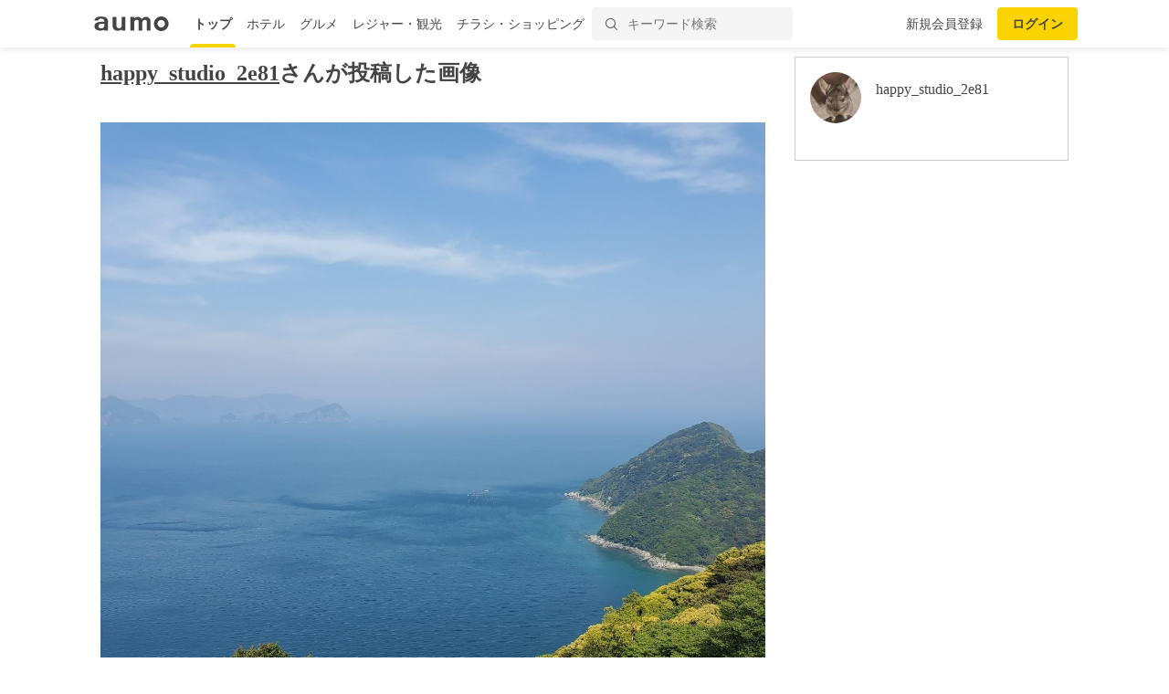

--- FILE ---
content_type: text/html; charset=utf-8
request_url: https://aumo.jp/photos/3312279
body_size: 15167
content:
<!DOCTYPE html><html itemscope="" itemtype="http://schema.org/WebPage" lang="ja"><head prefix="og: http://ogp.me/ns# fb: http://ogp.me/ns/fb#"><meta name="csrf-param" content="authenticity_token" />
<meta name="csrf-token" content="WmxrX2SJnteqdpm6alRf3_zp827H-V3ATOOHRt6mxx32Om6fDX_EA7aCHml9NJmzwHHC_8SMNGpItGtVvXJXuQ" /><script async="" src="https://www.googletagmanager.com/gtag/js?id=G-WD9TB3Z1KE"></script><script>window.dataLayer = window.dataLayer || [];
function gtag(){dataLayer.push(arguments);}
gtag('js', new Date());

window._config = '{"asset_path":"https://media-assets.aumo.jp/assets"}';</script><script>gtag('config', 'G-WD9TB3Z1KE', {});</script><script async="" src="https://www.googletagmanager.com/gtag/js?id=G-GJMZJLFJ5V"></script><script>window.dataLayer = window.dataLayer || [];
function gtag(){dataLayer.push(arguments);}
gtag('js', new Date());
gtag('config', 'G-GJMZJLFJ5V')</script><script async="" src="https://www.googletagmanager.com/gtag/js?id=G-XJPHF5PGJ4"></script><script>window.dataLayer = window.dataLayer || [];
function gtag(){dataLayer.push(arguments);}
gtag('js', new Date());
gtag('config', 'G-XJPHF5PGJ4')</script><script async="" src="https://www.googletagmanager.com/gtag/js?id=G-GJTZTY5H3G"></script><script>window.dataLayer = window.dataLayer || [];
function gtag(){dataLayer.push(arguments);}
gtag('js', new Date());
gtag('config', 'G-GJTZTY5H3G')</script><script async="" src="https://www.googletagmanager.com/gtag/js?id=G-TR8P47LL18"></script><script>window.dataLayer = window.dataLayer || [];
function gtag(){dataLayer.push(arguments);}
gtag('js', new Date());
gtag('config', 'G-TR8P47LL18')</script><meta charset="utf-8" /><title>happy_studio_2e81さんが投稿した空の公園に関する口コミ | aumo[アウモ]</title>
<meta name="description" content="『空の公園の芝桜を見に行ったときの景色❤️絶景でした(*´ー｀*)』happy_studio_2e81さんが投稿した空の公園に関する口コミです。">
<link rel="canonical" href="https://aumo.jp/photos/3312279">
<meta property="fb:app_id" content="749180661873556">
<meta name="twitter:card" content="photo">
<meta name="twitter:site" content="@aumo_jp">
<meta name="twitter:image" content="https://media-assets.aumo.jp/uploads/photo/snap_photo/data/3312279/large_3fa5ac1c-3551-4c3b-b49b-ce6266fbb414.jpg">
<meta name="twitter:title" content="happy_studio_2e81さんが投稿した空の公園に関する口コミ">
<meta name="twitter:description" content="『空の公園の芝桜を見に行ったときの景色❤️絶景でした(*´ー｀*)』happy_studio_2e81さんが投稿した空の公園に関する口コミです。">
<meta name="twitter:url" content="https://aumo.jp/photos/3312279">
<meta name="p:domain_verify" content="96ed245be98a752c59c4081fad4bedc3">
<meta property="og:site_name" content="aumo[アウモ]">
<meta property="og:title" content="happy_studio_2e81さんが投稿した空の公園に関する口コミ">
<meta property="og:description" content="『空の公園の芝桜を見に行ったときの景色❤️絶景でした(*´ー｀*)』happy_studio_2e81さんが投稿した空の公園に関する口コミです。">
<meta property="og:type" content="article">
<meta property="og:url" content="https://aumo.jp/photos/3312279">
<meta property="og:image" content="https://media-assets.aumo.jp/uploads/photo/snap_photo/data/3312279/large_3fa5ac1c-3551-4c3b-b49b-ce6266fbb414.jpg">
<meta property="og:locale" content="ja_JP">
<meta property="article:publisher" content="https://www.facebook.com/aumo.info/"><link href="https://aumo.jp/photos/3312279" rel="canonical" /><link rel="stylesheet" href="https://media-assets.aumo.jp/assets/stylesheets/style-pc-2aae8ae6c6.css" media="all" data-turbolinks-track="true" /><style>.imgLiquid img {visibility:hidden}</style><link href="/favicon.ico" rel="shortcut icon" /><link href="/apple-touch-icon.png" rel="apple-touch-icon" /><script>window.googletag = window.googletag || {cmd: []};</script><script>function decodeHtml(params) {
  var span = document.createElement('span');
  span.innerHTML = params;
  return span.innerHTML;
}
window._config = '{"asset_path":"https://media-assets.aumo.jp/assets"}';
window._isProduction = true;
window._categorySelectHtml = "<option selected disabled value></option>";
var categories = [{"id":124,"name":"グルメ","order_num":1,"description":"全国のグルメについてご紹介した記事の一覧です。ランチ、ディナー、デート、女子会、居酒屋、穴場のお店など、グルメにまつわる「本当に欲しい情報」をお届け。aumo編集部のリアルな声も紹介します。","parent_category_id":null,"created_at":"2025-07-25T20:13:37.000+09:00","updated_at":"2025-08-08T16:29:23.000+09:00"},{"id":125,"name":"観光","order_num":2,"description":"全国の観光情報についてご紹介した記事の一覧です。デートや女子旅、家族旅行、季節限定のイベントなど、観光にまつわる「本当に欲しい情報」をお届け。aumo編集部のリアルな声も紹介します。","parent_category_id":null,"created_at":"2025-07-25T20:16:41.000+09:00","updated_at":"2025-08-08T16:29:38.000+09:00"},{"id":126,"name":"ホテル","order_num":3,"description":"全国のホテルについてご紹介した記事の一覧です。高級旅館からビジネスホテル、家族連れ、女子旅におすすめの宿など、ホテルにまつわる「本当に欲しい情報」をお届け。aumo編集部のリアルな声も紹介します。","parent_category_id":null,"created_at":"2025-07-25T20:17:05.000+09:00","updated_at":"2025-08-08T16:29:54.000+09:00"},{"id":127,"name":"お土産","order_num":4,"description":"全国のお土産についてご紹介した記事の一覧です。地元ならではのもの、外せない定番商品、通販で買えるものなど、お土産にまつわる「本当に欲しい情報」をお届け。aumo編集部のリアルな声も紹介します。","parent_category_id":null,"created_at":"2025-07-25T20:17:25.000+09:00","updated_at":"2025-08-08T16:30:15.000+09:00"},{"id":1,"name":"スーパー・コンビニ・専門店","order_num":11,"description":"流行りのコンビニ商品から、コストコやスタバなど人気の専門店を攻略するノウハウまで、全国各地のスーパー・コンビニ・専門店についてご紹介した記事の一覧です。","parent_category_id":null,"created_at":"2022-02-10T15:21:49.000+09:00","updated_at":"2025-07-28T14:00:15.000+09:00"},{"id":2,"name":"食品","order_num":12,"description":"普段のお料理に使える食材からお取り寄せグルメまで、食品についてご紹介した記事の一覧です。","parent_category_id":null,"created_at":"2022-02-10T15:21:49.000+09:00","updated_at":"2025-07-28T14:00:15.000+09:00"},{"id":3,"name":"コスメ・化粧品","order_num":13,"description":"化粧水や乳液などの基礎化粧品から、ファンデーションやリップなどのメイクアップ商品まで、コスメについてご紹介した記事の一覧です。","parent_category_id":null,"created_at":"2022-02-10T15:21:49.000+09:00","updated_at":"2025-07-28T14:00:15.000+09:00"},{"id":4,"name":"ビューティー・ヘルス","order_num":14,"description":"ヘアケア、ボディケア、サプリ、健康食品といったビューティー・ヘルスについてご紹介した記事の一覧です。","parent_category_id":null,"created_at":"2022-02-10T15:21:49.000+09:00","updated_at":"2025-07-28T14:00:15.000+09:00"},{"id":5,"name":"家電","order_num":15,"description":"白物家電やパソコン、オーディオ機器などの家電についてご紹介した記事の一覧です。","parent_category_id":null,"created_at":"2022-02-10T15:21:49.000+09:00","updated_at":"2025-07-28T14:00:15.000+09:00"},{"id":6,"name":"マネー","order_num":16,"description":"おすすめのクレジットカードや、便利な電子マネー、スマホ決済についてご紹介した記事の一覧です。","parent_category_id":null,"created_at":"2022-02-10T15:21:49.000+09:00","updated_at":"2025-07-28T14:00:15.000+09:00"},{"id":7,"name":"サービス","order_num":17,"description":"デリバリーサービスや動画配信サイト、脱毛サロンやパーソナルジムなど、生活に密着したサービスをご紹介する記事の一覧です。","parent_category_id":null,"created_at":"2022-02-10T15:21:49.000+09:00","updated_at":"2025-07-28T14:00:15.000+09:00"},{"id":8,"name":"くらし","order_num":18,"description":"くらしにまつわる情報をご紹介した記事の一覧です。毎日をより豊かにするサービスやお得な情報など、くらしにまつわる「本当に欲しい情報」をお届け。aumo編集部のリアルな声も紹介します。","parent_category_id":null,"created_at":"2022-02-10T15:21:50.000+09:00","updated_at":"2025-08-08T16:30:30.000+09:00"},{"id":9,"name":"コストコ","order_num":19,"description":"定番商品から即完売の超人気商品、アレンジレシピまで、コストコについてご紹介した記事の一覧です。","parent_category_id":1,"created_at":"2022-05-20T14:59:55.000+09:00","updated_at":"2025-07-28T14:00:15.000+09:00"},{"id":10,"name":"カルディ","order_num":20,"description":"定番商品から即完売の超人気商品、実食レポ、攻略ノウハウまで、カルディについてご紹介した記事の一覧です。","parent_category_id":1,"created_at":"2022-05-20T14:59:55.000+09:00","updated_at":"2025-07-28T14:00:15.000+09:00"},{"id":11,"name":"業務スーパー","order_num":21,"description":"定番商品から即完売の超人気商品、お支払い方法から攻略ノウハウまで、業務スーパーについてご紹介した記事の一覧です。","parent_category_id":1,"created_at":"2022-05-20T14:59:55.000+09:00","updated_at":"2025-07-28T14:00:15.000+09:00"},{"id":12,"name":"ikea（イケア）","order_num":22,"description":"IKEA新宿やIKEA渋谷など各店舗の特徴からおすすめ家具まで、IKEAについてご紹介した記事の一覧です。","parent_category_id":1,"created_at":"2022-05-20T14:59:55.000+09:00","updated_at":"2025-07-28T14:00:15.000+09:00"},{"id":13,"name":"無印良品","order_num":23,"description":"定番商品から新商品の実食レポ、無印良品週間の攻略ノウハウまで、無印良品についてご紹介した記事の一覧です。","parent_category_id":1,"created_at":"2022-05-20T14:59:55.000+09:00","updated_at":"2025-07-28T14:00:15.000+09:00"},{"id":14,"name":"セブンイレブン","order_num":24,"description":"ランチに外せない絶品おにぎりからSNSで話題のスイーツまで、セブンイレブンについてご紹介した記事の一覧です。","parent_category_id":1,"created_at":"2022-05-20T14:59:55.000+09:00","updated_at":"2025-07-28T14:00:15.000+09:00"},{"id":15,"name":"ローソン","order_num":25,"description":"ランチに外せない絶品おにぎりからSNSで話題のスイーツまで、ローソンについてご紹介した記事の一覧です。","parent_category_id":1,"created_at":"2022-05-20T14:59:55.000+09:00","updated_at":"2025-07-28T14:00:15.000+09:00"},{"id":16,"name":"ファミリーマート","order_num":26,"description":"ランチに外せない絶品おにぎりからSNSで話題のスイーツまで、ファミリーマートについてご紹介した記事の一覧です。","parent_category_id":1,"created_at":"2022-05-20T14:59:55.000+09:00","updated_at":"2025-07-28T14:00:15.000+09:00"},{"id":17,"name":"成城石井","order_num":27,"description":"定番商品から即完売の超人気商品、アレンジレシピまで、成城石井についてご紹介した記事の一覧です。","parent_category_id":1,"created_at":"2022-05-20T14:59:55.000+09:00","updated_at":"2025-07-28T14:00:15.000+09:00"},{"id":18,"name":"ファミレス","order_num":28,"description":"人気のチェーン店やおすすめメニュー、デリバリー・テイクアウトの方法まで、ファミレスについてご紹介した記事の一覧です。","parent_category_id":1,"created_at":"2022-05-20T14:59:55.000+09:00","updated_at":"2025-07-28T14:00:15.000+09:00"},{"id":19,"name":"ファーストフード","order_num":29,"description":"人気のチェーン店や定番のメニュー、デリバリー・テイクアウトの方法からお得になるキャンペーン情報まで、ファーストフード店についてご紹介した記事の一覧です。","parent_category_id":1,"created_at":"2022-05-20T14:59:55.000+09:00","updated_at":"2025-07-28T14:00:15.000+09:00"},{"id":20,"name":"スタバ","order_num":30,"description":"定番のメニューや新作のフラペチーノ、お得になるキャンペーン情報まで、スタバについてご紹介した記事の一覧です。","parent_category_id":1,"created_at":"2022-05-20T14:59:55.000+09:00","updated_at":"2025-07-28T14:00:15.000+09:00"},{"id":21,"name":"ダイソー","order_num":31,"description":"収納からお掃除、ファッションまで、ダイソーのおすすめ商品についてご紹介した記事の一覧です。","parent_category_id":1,"created_at":"2022-05-20T14:59:55.000+09:00","updated_at":"2025-07-28T14:00:15.000+09:00"},{"id":22,"name":"ミスド","order_num":32,"description":"定番メニューや新作ドーナツ、お得になるクーポンや福袋情報まで、ミスドについてご紹介した記事の一覧です。","parent_category_id":1,"created_at":"2022-05-20T14:59:55.000+09:00","updated_at":"2025-07-28T14:00:15.000+09:00"},{"id":23,"name":"サーティワン","order_num":33,"description":"定番メニューから福袋情報まで、サーティワンについてご紹介した記事の一覧です。","parent_category_id":1,"created_at":"2022-05-20T14:59:55.000+09:00","updated_at":"2025-07-28T14:00:15.000+09:00"},{"id":24,"name":"ドトール","order_num":34,"description":"定番のドリンクメニューからデザート、福袋情報まで、ドトールについてご紹介した記事の一覧です。","parent_category_id":1,"created_at":"2022-05-20T14:59:55.000+09:00","updated_at":"2025-07-28T14:00:15.000+09:00"},{"id":25,"name":"コメダ珈琲","order_num":35,"description":"定番のコーヒーメニューからデザート、絶品のランチ料理まで、コメダ珈琲についてご紹介した記事の一覧です。","parent_category_id":1,"created_at":"2022-05-20T14:59:55.000+09:00","updated_at":"2025-07-28T14:00:15.000+09:00"},{"id":26,"name":"シャトレーゼ","order_num":36,"description":"絶品のケーキからアイス、お店でのお支払い方法まで、シャトレーゼについてご紹介した記事の一覧です。","parent_category_id":1,"created_at":"2022-05-20T14:59:55.000+09:00","updated_at":"2025-07-28T14:00:15.000+09:00"},{"id":27,"name":"セリア","order_num":37,"description":"収納からお掃除、ファッションまで、セリアのおすすめ商品についてご紹介した記事の一覧です。","parent_category_id":1,"created_at":"2022-05-20T14:59:56.000+09:00","updated_at":"2025-07-28T14:00:15.000+09:00"},{"id":28,"name":"ニトリ","order_num":38,"description":"オシャレな家具から便利な収納道具、お店でのお支払い方法まで、ニトリについてご紹介した記事の一覧です。","parent_category_id":1,"created_at":"2022-05-20T14:59:56.000+09:00","updated_at":"2025-07-28T14:00:15.000+09:00"},{"id":29,"name":"ユニクロ","order_num":39,"description":"定番のアイテム情報からおしゃれコーデ、お得なセール情報まで、ユニクロについてご紹介した記事の一覧です。","parent_category_id":1,"created_at":"2022-05-20T14:59:56.000+09:00","updated_at":"2025-07-28T14:00:15.000+09:00"},{"id":30,"name":"化粧水","order_num":40,"description":"無印良品・オルビス・ランコム・ディオールなど、プチプラからデパコスまで、化粧水についてご紹介した記事の一覧です。","parent_category_id":3,"created_at":"2022-05-20T14:59:56.000+09:00","updated_at":"2025-07-28T14:00:15.000+09:00"},{"id":31,"name":"美容液","order_num":41,"description":"無印良品・オルビス・SK-Ⅱ・ディオールなど、プチプラからデパコスまで、美容液についてご紹介した記事の一覧です。","parent_category_id":3,"created_at":"2022-05-20T14:59:56.000+09:00","updated_at":"2025-07-28T14:00:15.000+09:00"},{"id":32,"name":"ファンデーション","order_num":42,"description":"リキッドからパウダーまで、肌質やお悩みに合ったおすすめのファンデーションについてご紹介した記事の一覧です。","parent_category_id":3,"created_at":"2022-05-20T14:59:56.000+09:00","updated_at":"2025-07-28T14:00:15.000+09:00"},{"id":33,"name":"洗顔料","order_num":43,"description":"大人ニキビや毛穴の黒ずみなどのお悩みに合ったおすすめの洗顔料を、ドラッグストアで買えるものから通販に至るまでご紹介した記事の一覧です。","parent_category_id":3,"created_at":"2022-05-20T14:59:56.000+09:00","updated_at":"2025-07-28T14:00:15.000+09:00"},{"id":34,"name":"クレンジング","order_num":44,"description":"プチプラからデパコスまで、おすすめのクレンジングについてご紹介した記事の一覧です。","parent_category_id":3,"created_at":"2022-05-20T14:59:56.000+09:00","updated_at":"2025-07-28T14:00:15.000+09:00"},{"id":35,"name":"基礎化粧品","order_num":45,"description":"人気の商品や年齢別のおすすめ商品をプチプラからデパコスまで、おすすめの基礎化粧品についてご紹介した記事の一覧です。","parent_category_id":3,"created_at":"2022-05-20T14:59:56.000+09:00","updated_at":"2025-07-28T14:00:15.000+09:00"},{"id":36,"name":"オールインワン","order_num":46,"description":"人気の商品や年齢別のおすすめ商品を、プチプラからデパコスまで、オールインワン化粧品についてご紹介した記事の一覧です。","parent_category_id":3,"created_at":"2022-05-20T14:59:56.000+09:00","updated_at":"2025-07-28T14:00:15.000+09:00"},{"id":37,"name":"ニキビケア","order_num":47,"description":"人気の商品や年齢別のおすすめ商品を、プチプラからデパコスまで、ニキビケア化粧品についてご紹介した記事の一覧です。","parent_category_id":3,"created_at":"2022-05-20T14:59:56.000+09:00","updated_at":"2025-07-28T14:00:15.000+09:00"},{"id":38,"name":"スキンケアクリーム","order_num":48,"description":"人気の商品や年齢別のおすすめ商品を、プチプラからデパコスまで、スキンケアクリームについてご紹介した記事の一覧です。","parent_category_id":3,"created_at":"2022-05-20T14:59:56.000+09:00","updated_at":"2025-07-28T14:00:15.000+09:00"},{"id":39,"name":"化粧下地","order_num":49,"description":"人気の商品や年齢別のおすすめ商品を、プチプラからデパコスまで、化粧下地についてご紹介した記事の一覧です。","parent_category_id":3,"created_at":"2022-05-20T14:59:56.000+09:00","updated_at":"2025-07-28T14:00:15.000+09:00"},{"id":40,"name":"マスカラ・マスカラ下地","order_num":50,"description":"人気の商品や年齢別のおすすめ商品を、プチプラからデパコスまで、マスカラ・マスカラ下地についてご紹介した記事の一覧です。","parent_category_id":3,"created_at":"2022-05-20T14:59:56.000+09:00","updated_at":"2025-07-28T14:00:15.000+09:00"},{"id":41,"name":"乳液","order_num":51,"description":"人気の商品や年齢別のおすすめ商品を、プチプラからデパコスまで、乳液についてご紹介した記事の一覧です。","parent_category_id":3,"created_at":"2022-05-20T14:59:56.000+09:00","updated_at":"2025-07-28T14:00:15.000+09:00"},{"id":42,"name":"パック・マスク","order_num":52,"description":"人気の商品やお悩み別のおすすめ商品を、プチプラからデパコスまで、パック・マスクについてご紹介した記事の一覧です。","parent_category_id":3,"created_at":"2022-05-20T14:59:56.000+09:00","updated_at":"2025-07-28T14:00:15.000+09:00"},{"id":43,"name":"アイシャドウ","order_num":53,"description":"人気の商品や年齢別のおすすめ商品を、プチプラからデパコスまで、アイシャドウについてご紹介した記事の一覧です。","parent_category_id":3,"created_at":"2022-05-20T14:59:56.000+09:00","updated_at":"2025-07-28T14:00:14.000+09:00"},{"id":44,"name":"BBクリーム","order_num":54,"description":"人気の商品や年齢別のおすすめ商品を、プチプラからデパコスまで、BBクリームについてご紹介した記事の一覧です。","parent_category_id":3,"created_at":"2022-05-20T14:59:56.000+09:00","updated_at":"2025-07-28T14:00:14.000+09:00"},{"id":45,"name":"メイク雑貨・小物","order_num":55,"description":"おすすめのメイク雑貨・小物についてご紹介した記事の一覧です。","parent_category_id":3,"created_at":"2022-05-20T14:59:56.000+09:00","updated_at":"2025-07-28T14:00:14.000+09:00"},{"id":46,"name":"フェイスパウダー","order_num":56,"description":"プチプラからデパコスまで、フェイスパウダーについてご紹介した記事の一覧です。","parent_category_id":3,"created_at":"2022-05-20T14:59:56.000+09:00","updated_at":"2025-07-28T14:00:14.000+09:00"},{"id":47,"name":"ネイル用品","order_num":57,"description":"プチプラからデパコスまで、ネイル用品についてご紹介した記事の一覧です。","parent_category_id":3,"created_at":"2022-05-20T14:59:56.000+09:00","updated_at":"2025-07-28T14:00:14.000+09:00"},{"id":48,"name":"コンシーラー","order_num":58,"description":"プチプラからデパコスまで、コンシーラーについてご紹介した記事の一覧です。","parent_category_id":3,"created_at":"2022-05-20T14:59:56.000+09:00","updated_at":"2025-07-28T14:00:14.000+09:00"},{"id":49,"name":"日焼け止め・UVケア","order_num":59,"description":"プチプラからデパコスまで、日焼け止め・UVケアについてご紹介した記事の一覧です。","parent_category_id":3,"created_at":"2022-05-20T14:59:56.000+09:00","updated_at":"2025-07-28T14:00:14.000+09:00"},{"id":50,"name":"リップクリーム・リップケア","order_num":60,"description":"プチプラからデパコスまで、リップクリーム・リップケアについてご紹介した記事の一覧です。","parent_category_id":3,"created_at":"2022-05-20T14:59:56.000+09:00","updated_at":"2025-07-28T14:00:14.000+09:00"},{"id":51,"name":"メンズコスメ","order_num":61,"description":"プチプラからデパコスまで、メンズコスメについてご紹介した記事の一覧です。","parent_category_id":3,"created_at":"2022-05-20T14:59:56.000+09:00","updated_at":"2025-07-28T14:00:14.000+09:00"},{"id":52,"name":"コスメギフト","order_num":62,"description":"プチプラからデパコスまで、コスメギフトについてご紹介した記事の一覧です。","parent_category_id":3,"created_at":"2022-05-20T14:59:56.000+09:00","updated_at":"2025-07-28T14:00:14.000+09:00"},{"id":53,"name":"ヘアケア・スタイリング用品","order_num":63,"description":"人気のシャンプーやトリートメント、ヘアワックスなど、ヘアケア・スタイリング用品についてご紹介した記事の一覧です。","parent_category_id":4,"created_at":"2022-05-20T14:59:56.000+09:00","updated_at":"2025-07-28T14:00:14.000+09:00"},{"id":54,"name":"健康食品・サプリメント","order_num":64,"description":"人気のプロテインからサプリ、美容ドリンクなど、健康食品・サプリメントについてご紹介した記事の一覧です。","parent_category_id":4,"created_at":"2022-05-20T14:59:56.000+09:00","updated_at":"2025-07-28T14:00:14.000+09:00"},{"id":55,"name":"ボディケア用品","order_num":65,"description":"ボディソープやハンドソープ、ボディクリームなど、おすすめのボディケア用品についてご紹介した記事の一覧です。","parent_category_id":4,"created_at":"2022-05-20T14:59:56.000+09:00","updated_at":"2025-07-28T14:00:14.000+09:00"},{"id":56,"name":"ナイトブラ","order_num":66,"description":"お悩みに合ったおすすめ商品やコスパ抜群の商品まで、ナイトブラ用品についてご紹介した記事の一覧です。","parent_category_id":4,"created_at":"2022-05-20T14:59:56.000+09:00","updated_at":"2025-07-28T14:00:14.000+09:00"},{"id":57,"name":"オーラルケア用品","order_num":67,"description":"お悩みに合ったおすすめ商品やコスパ抜群の商品まで、オーラルケア用品についてご紹介した記事の一覧です。","parent_category_id":4,"created_at":"2022-05-20T14:59:56.000+09:00","updated_at":"2025-07-28T14:00:14.000+09:00"},{"id":58,"name":"衛生用品","order_num":68,"description":"おすすめのマスクや爪切りなど、衛生用品についてご紹介した記事の一覧です。","parent_category_id":4,"created_at":"2022-05-20T14:59:56.000+09:00","updated_at":"2025-07-28T14:00:14.000+09:00"},{"id":59,"name":"健康グッズ","order_num":69,"description":"おすすめのマスクや爪切りなど、健康グッズについてご紹介した記事の一覧です。","parent_category_id":4,"created_at":"2022-05-20T14:59:56.000+09:00","updated_at":"2025-07-28T14:00:14.000+09:00"},{"id":60,"name":"シェービング・ムダ毛処理用品","order_num":70,"description":"おすすめのシェービング・ムダ毛処理用品についてご紹介した記事の一覧です。","parent_category_id":4,"created_at":"2022-05-20T14:59:56.000+09:00","updated_at":"2025-07-28T14:00:14.000+09:00"},{"id":61,"name":"香水・フレグランス","order_num":71,"description":"おすすめの香水・フレグランスについてご紹介した記事の一覧です。","parent_category_id":4,"created_at":"2022-05-20T14:59:56.000+09:00","updated_at":"2025-07-28T14:00:14.000+09:00"},{"id":62,"name":"動画配信","order_num":72,"description":"人気のドラマ、映画、アニメが見放題の動画配信サービスについてご紹介した記事の一覧です。","parent_category_id":7,"created_at":"2022-05-20T14:59:56.000+09:00","updated_at":"2025-07-28T14:00:14.000+09:00"},{"id":63,"name":"デリバリー","order_num":73,"description":"UberEatsや出前館などの人気出前アプリの使い方やお得なクーポン情報など、デリバリーサービスについてご紹介した記事の一覧です。","parent_category_id":7,"created_at":"2022-05-20T14:59:56.000+09:00","updated_at":"2025-07-28T14:00:14.000+09:00"},{"id":64,"name":"サブスクリプション","order_num":74,"description":"SpotifyやAppleMusicなどの音楽アプリ、ビールやお花のサブスクまで、サブスクリプションサービスについてご紹介した記事の一覧です。","parent_category_id":7,"created_at":"2022-05-20T14:59:56.000+09:00","updated_at":"2025-07-28T14:00:14.000+09:00"},{"id":65,"name":"ウォーターサーバー","order_num":75,"description":"据え置き型や卓上型、一人暮らし向けから家族向けまで、ウォーターサーバーのおすすめ商品や価格、お得なキャンペーン情報をご紹介した記事の一覧です。","parent_category_id":7,"created_at":"2022-05-20T14:59:56.000+09:00","updated_at":"2025-07-28T14:00:14.000+09:00"},{"id":66,"name":"スポーツジム・ヨガ","order_num":76,"description":"パーソナルジムから女性向けフィットネスなど、スポーツジム・ヨガについてご紹介した記事の一覧です。","parent_category_id":7,"created_at":"2022-05-20T14:59:56.000+09:00","updated_at":"2025-07-28T14:00:14.000+09:00"},{"id":67,"name":"通販サイト","order_num":77,"description":"Amazonや楽天などの通販サイトの使い方や人気の商品、お得なキャンペーン情報をご紹介した記事の一覧です。","parent_category_id":7,"created_at":"2022-05-20T14:59:56.000+09:00","updated_at":"2025-07-28T14:00:14.000+09:00"},{"id":68,"name":"脱毛サロン","order_num":78,"description":"部位ごとのおすすめサロンや、人気のメンズ脱毛など、脱毛サロンについてご紹介した記事の一覧です。","parent_category_id":7,"created_at":"2022-05-20T14:59:56.000+09:00","updated_at":"2025-07-28T14:00:14.000+09:00"},{"id":69,"name":"ふるさと納税返礼品","order_num":79,"description":"ふるさと納税の仕組みや利用方法、おすすめの返礼品についてご紹介した記事の一覧です。","parent_category_id":7,"created_at":"2022-05-20T14:59:56.000+09:00","updated_at":"2025-07-28T14:00:14.000+09:00"},{"id":70,"name":"結婚・婚活","order_num":80,"description":"結婚・婚活サイトの使い方、年齢や性別ごとのおすすめサービスについてご紹介した記事の一覧です。","parent_category_id":7,"created_at":"2022-05-20T14:59:56.000+09:00","updated_at":"2025-07-28T14:00:14.000+09:00"},{"id":71,"name":"教室・スクール・習い事","order_num":81,"description":"教室・スクール・習い事のメリットや利用方法、おすすめの事業者などをご紹介した記事の一覧です。","parent_category_id":7,"created_at":"2022-05-20T14:59:56.000+09:00","updated_at":"2025-07-28T14:00:14.000+09:00"},{"id":72,"name":"不用品回収・買取サービス","order_num":82,"description":"不用品回収・買取サービスのメリットや利用方法、おすすめの事業者などをご紹介した記事の一覧です。","parent_category_id":7,"created_at":"2022-05-20T14:59:56.000+09:00","updated_at":"2025-07-28T14:00:14.000+09:00"},{"id":73,"name":"ネットスーパー・食材宅配サービス","order_num":83,"description":"ネットスーパー・食材宅配サービスのメリットや利用方法、おすすめの事業者などをご紹介した記事の一覧です。","parent_category_id":7,"created_at":"2022-05-20T14:59:56.000+09:00","updated_at":"2025-07-28T14:00:14.000+09:00"},{"id":74,"name":"電子書籍サブスクリプション","order_num":84,"description":"人気の小説やマンガなど、電子書籍が読み放題のサブスクリプションサービスについてご紹介した記事の一覧です。","parent_category_id":7,"created_at":"2022-05-20T14:59:56.000+09:00","updated_at":"2025-07-28T14:00:14.000+09:00"},{"id":75,"name":"アプリ","order_num":85,"description":"人気のゲームアプリやSNSアプリ、リモートで使える通話アプリまで、アプリサービスについてご紹介した記事の一覧です。","parent_category_id":7,"created_at":"2022-05-20T14:59:56.000+09:00","updated_at":"2025-07-28T14:00:14.000+09:00"},{"id":76,"name":"菓子・スイーツ","order_num":86,"description":"クッキーやアイスなど、人気の菓子・スイーツについてご紹介した記事の一覧です。","parent_category_id":2,"created_at":"2022-08-04T18:37:47.000+09:00","updated_at":"2025-07-28T14:00:14.000+09:00"},{"id":77,"name":"麺類・パスタ","order_num":87,"description":"ラーメンやパスタなど、人気の麺類・パスタについてご紹介した記事の一覧です。","parent_category_id":2,"created_at":"2022-08-04T18:37:47.000+09:00","updated_at":"2025-07-28T14:00:14.000+09:00"},{"id":78,"name":"肉類","order_num":88,"description":"ハンバーグや牛タンなど、人気の肉類についてご紹介した記事の一覧です。","parent_category_id":2,"created_at":"2022-08-04T18:37:48.000+09:00","updated_at":"2025-07-28T14:00:14.000+09:00"},{"id":79,"name":"米","order_num":89,"description":"おにぎりやガパオライスなど、人気の米についてご紹介した記事の一覧です。","parent_category_id":2,"created_at":"2022-08-04T18:37:48.000+09:00","updated_at":"2025-07-28T14:00:14.000+09:00"},{"id":80,"name":"お酒","order_num":90,"description":"日本酒やチャミスルなど、人気のお酒についてご紹介した記事の一覧です。","parent_category_id":2,"created_at":"2022-08-04T18:37:48.000+09:00","updated_at":"2025-07-28T14:00:14.000+09:00"},{"id":81,"name":"紅茶飲料","order_num":91,"description":"紅茶ギフトや紅茶専門店など、人気の紅茶飲料についてご紹介した記事の一覧です。","parent_category_id":2,"created_at":"2022-08-04T18:37:48.000+09:00","updated_at":"2025-07-28T14:00:14.000+09:00"},{"id":82,"name":"パン・ジャム","order_num":92,"description":"食パンやマリトッツォなど、人気のパン・ジャムについてご紹介した記事の一覧です。","parent_category_id":2,"created_at":"2022-08-04T18:37:48.000+09:00","updated_at":"2025-07-28T14:00:14.000+09:00"},{"id":83,"name":"ビール・発泡酒","order_num":93,"description":"クラフトビールやノンアルコールビールなど、人気のビール・発泡酒についてご紹介した記事の一覧です。","parent_category_id":2,"created_at":"2022-08-04T18:37:48.000+09:00","updated_at":"2025-07-28T14:00:14.000+09:00"},{"id":84,"name":"調味料","order_num":94,"description":"ドレッシングやカレールーなど、人気の調味料についてご紹介した記事の一覧です。","parent_category_id":2,"created_at":"2022-08-04T18:37:48.000+09:00","updated_at":"2025-07-28T14:00:14.000+09:00"},{"id":85,"name":"コーヒー飲料","order_num":95,"description":"インスタントコーヒーやドリップコーヒーなど、人気のコーヒー飲料についてご紹介した記事の一覧です。","parent_category_id":2,"created_at":"2022-08-04T18:37:48.000+09:00","updated_at":"2025-07-28T14:00:14.000+09:00"},{"id":86,"name":"レトルト・惣菜","order_num":96,"description":"レトルトやふりかけなど、人気のレトルト・惣菜についてご紹介した記事の一覧です。","parent_category_id":2,"created_at":"2022-08-04T18:37:48.000+09:00","updated_at":"2025-07-28T14:00:14.000+09:00"},{"id":87,"name":"茶葉・インスタントドリンク","order_num":97,"description":"ハーブティーやほうじ茶など、人気の茶葉・インスタントドリンクについてご紹介した記事の一覧です。","parent_category_id":2,"created_at":"2022-08-04T18:37:48.000+09:00","updated_at":"2025-07-28T14:00:14.000+09:00"},{"id":88,"name":"野菜ジュース","order_num":98,"description":"野菜ジュースやトマトジュースなど、人気の野菜ジュースについてご紹介した記事の一覧です。","parent_category_id":2,"created_at":"2022-08-04T18:37:48.000+09:00","updated_at":"2025-07-28T14:00:14.000+09:00"},{"id":89,"name":"乳製品・卵","order_num":99,"description":"ヨーグルトやチーズなど、人気の乳製品・卵についてご紹介した記事の一覧です。","parent_category_id":2,"created_at":"2022-08-04T18:37:48.000+09:00","updated_at":"2025-07-28T14:00:14.000+09:00"},{"id":90,"name":"魚介類","order_num":100,"description":"うなぎやうになど、人気の魚介類についてご紹介した記事の一覧です。","parent_category_id":2,"created_at":"2022-08-04T18:37:48.000+09:00","updated_at":"2025-07-28T14:00:14.000+09:00"},{"id":91,"name":"フルーツ","order_num":101,"description":"いちごやシャインマスカットなど、人気のフルーツについてご紹介した記事の一覧です。","parent_category_id":2,"created_at":"2022-08-04T18:37:48.000+09:00","updated_at":"2025-07-28T14:00:14.000+09:00"},{"id":92,"name":"ワイン","order_num":102,"description":"白ワインや赤ワインなど、人気のワインについてご紹介した記事の一覧です。","parent_category_id":2,"created_at":"2022-08-04T18:37:48.000+09:00","updated_at":"2025-07-28T14:00:14.000+09:00"},{"id":93,"name":"DIY・工具","order_num":103,"description":"高圧洗浄機やソーラーパネルなど、人気のDIY・工具についてご紹介した記事の一覧です。","parent_category_id":5,"created_at":"2022-08-04T18:37:48.000+09:00","updated_at":"2025-07-28T14:00:14.000+09:00"},{"id":94,"name":"充電池・充電器","order_num":104,"description":"モバイルバッテリーやソーラーチャージャーなど、人気の充電池・充電器についてご紹介した記事の一覧です。","parent_category_id":5,"created_at":"2022-08-04T18:37:48.000+09:00","updated_at":"2025-07-28T14:00:14.000+09:00"},{"id":95,"name":"美容器具","order_num":105,"description":"美顔ローラーや美顔スチーマーなど、人気の美容器具についてご紹介した記事の一覧です。","parent_category_id":5,"created_at":"2022-08-04T18:37:48.000+09:00","updated_at":"2025-07-28T14:00:14.000+09:00"},{"id":96,"name":"加湿器","order_num":106,"description":"スチーム式や超音波式など、人気の加湿器についてご紹介した記事の一覧です。","parent_category_id":5,"created_at":"2022-08-04T18:37:48.000+09:00","updated_at":"2025-07-28T14:00:14.000+09:00"},{"id":97,"name":"シャワーヘッド","order_num":107,"description":"美容式や節水式など、人気のシャワーヘッドについてご紹介した記事の一覧です。","parent_category_id":5,"created_at":"2022-08-04T18:37:48.000+09:00","updated_at":"2025-07-28T14:00:14.000+09:00"},{"id":98,"name":"アロマ用品","order_num":108,"description":"アロマオイルやアロマディフューザーなど、人気のアロマ用品についてご紹介した記事の一覧です。","parent_category_id":5,"created_at":"2022-08-04T18:37:48.000+09:00","updated_at":"2025-07-28T14:00:13.000+09:00"},{"id":99,"name":"ヘアアイロン・コテ","order_num":109,"description":"高級ヘアアイロンやメンズヘアアイロンなど、人気のヘアアイロン・コテについてご紹介した記事の一覧です。","parent_category_id":5,"created_at":"2022-08-04T18:37:48.000+09:00","updated_at":"2025-07-28T14:00:13.000+09:00"},{"id":100,"name":"パソコン・周辺機器","order_num":110,"description":"タブレットや電子書籍リーダーなど、人気のパソコン・周辺機器についてご紹介した記事の一覧です。","parent_category_id":5,"created_at":"2022-08-04T18:37:48.000+09:00","updated_at":"2025-07-28T14:00:13.000+09:00"},{"id":101,"name":"スマートフォン・携帯電話","order_num":111,"description":"iPhoneやスマホリングなど、人気のスマートフォン・携帯電話についてご紹介した記事の一覧です。","parent_category_id":5,"created_at":"2022-08-04T18:37:48.000+09:00","updated_at":"2025-07-28T14:00:13.000+09:00"},{"id":102,"name":"ドライヤー","order_num":112,"description":"速乾性や静音性など、人気のドライヤーについてご紹介した記事の一覧です。","parent_category_id":5,"created_at":"2022-08-04T18:37:48.000+09:00","updated_at":"2025-07-28T14:00:13.000+09:00"},{"id":103,"name":"キッチン用品","order_num":113,"description":"圧力鍋や炭酸水メーカーなど、人気のキッチン用品についてご紹介した記事の一覧です。","parent_category_id":5,"created_at":"2022-08-04T18:37:48.000+09:00","updated_at":"2025-07-28T14:00:13.000+09:00"},{"id":104,"name":"カメラ","order_num":114,"description":"デジタルカメラや一眼レフなど、人気のカメラについてご紹介した記事の一覧です。","parent_category_id":5,"created_at":"2022-08-04T18:37:48.000+09:00","updated_at":"2025-07-28T14:00:13.000+09:00"},{"id":105,"name":"照明器具・天井照明","order_num":115,"description":"間接照明やシーリングライトなど、人気の照明器具・天井照明についてご紹介した記事の一覧です。","parent_category_id":5,"created_at":"2022-08-04T18:37:48.000+09:00","updated_at":"2025-07-28T14:00:13.000+09:00"},{"id":106,"name":"スピーカー","order_num":116,"description":"テレビ用スピーカーやBluetoothスピーカーなど、人気のスピーカーについてご紹介した記事の一覧です。","parent_category_id":5,"created_at":"2022-08-04T18:37:48.000+09:00","updated_at":"2025-07-28T14:00:13.000+09:00"},{"id":107,"name":"ミキサー・フードプロセッサー","order_num":117,"description":"ハンドブレンダーやフードプロセッサーなど、人気のミキサー・フードプロセッサーについてご紹介した記事の一覧です。","parent_category_id":5,"created_at":"2022-08-04T18:37:48.000+09:00","updated_at":"2025-07-28T14:00:13.000+09:00"},{"id":108,"name":"スマホ決済","order_num":118,"description":"PayPayや楽天ペイなど、人気のスマホ決済についてご紹介した記事の一覧です。","parent_category_id":6,"created_at":"2022-08-04T18:37:48.000+09:00","updated_at":"2025-07-28T14:00:13.000+09:00"},{"id":109,"name":"クレジットカード","order_num":119,"description":"JCBカードや三井住友カードなど、人気のクレジットカードについてご紹介した記事の一覧です。","parent_category_id":6,"created_at":"2022-08-04T18:37:48.000+09:00","updated_at":"2025-07-28T14:00:13.000+09:00"},{"id":110,"name":"生活雑貨","order_num":120,"description":"写真アルバムや防犯ラジオなど、人気の生活雑貨についてご紹介した記事の一覧です。","parent_category_id":8,"created_at":"2022-08-04T18:37:48.000+09:00","updated_at":"2025-07-28T14:00:13.000+09:00"},{"id":111,"name":"靴・シューズ","order_num":121,"description":"スニーカーやランニングシューズなど、人気の靴・シューズについてご紹介した記事の一覧です。","parent_category_id":8,"created_at":"2022-08-04T18:37:48.000+09:00","updated_at":"2025-07-28T14:00:13.000+09:00"},{"id":112,"name":"ファッション","order_num":122,"description":"トートバッグや革財布など、人気のファッションについてご紹介した記事の一覧です。","parent_category_id":8,"created_at":"2022-08-04T18:37:48.000+09:00","updated_at":"2025-07-28T14:00:13.000+09:00"},{"id":113,"name":"インテリア・家具","order_num":123,"description":"ソファやマットレスなど、人気のインテリア・家具についてご紹介した記事の一覧です。","parent_category_id":8,"created_at":"2022-08-04T18:37:48.000+09:00","updated_at":"2025-07-28T14:00:13.000+09:00"},{"id":114,"name":"ベビー・キッズ","order_num":124,"description":"チャイルドシートや抱っこひもなど、人気のベビー・キッズについてご紹介した記事の一覧です。","parent_category_id":8,"created_at":"2022-08-04T18:37:48.000+09:00","updated_at":"2025-07-28T14:00:13.000+09:00"},{"id":115,"name":"自動車・バイク","order_num":125,"description":"ドライブレコーダーやキーケースなど、人気の自動車・バイクについてご紹介した記事の一覧です。","parent_category_id":8,"created_at":"2022-08-04T18:37:48.000+09:00","updated_at":"2025-07-28T14:00:13.000+09:00"},{"id":116,"name":"ギフト・プレゼント","order_num":126,"description":"出産祝いや引っ越しプレゼントなど、人気のギフト・プレゼントについてご紹介した記事の一覧です。","parent_category_id":8,"created_at":"2022-08-04T18:37:48.000+09:00","updated_at":"2025-07-28T14:00:13.000+09:00"},{"id":117,"name":"スポーツ","order_num":127,"description":"クロスバイクやトレーニングマットなど、人気のスポーツについてご紹介した記事の一覧です。","parent_category_id":8,"created_at":"2022-08-04T18:37:48.000+09:00","updated_at":"2025-07-28T14:00:13.000+09:00"},{"id":118,"name":"ペット・ペット用品","order_num":128,"description":"キャットタワーやドッグフードなど、人気のペット・ペット用品についてご紹介した記事の一覧です。","parent_category_id":8,"created_at":"2022-08-04T18:37:48.000+09:00","updated_at":"2025-07-28T14:00:13.000+09:00"},{"id":119,"name":"アウトドア","order_num":129,"description":"クーラーボックスやLEDランタンなど、人気のアウトドアについてご紹介した記事の一覧です。","parent_category_id":8,"created_at":"2022-08-04T18:37:49.000+09:00","updated_at":"2025-07-28T14:00:13.000+09:00"},{"id":120,"name":"ホビー","order_num":130,"description":"カラオケや電子ピアノなど、人気のホビーについてご紹介した記事の一覧です。","parent_category_id":8,"created_at":"2022-08-04T18:37:49.000+09:00","updated_at":"2025-07-28T14:00:13.000+09:00"},{"id":121,"name":"保険","order_num":131,"description":"生命保険や損害保険など、人気の保険についてご紹介した記事の一覧です。","parent_category_id":8,"created_at":"2022-08-04T18:37:49.000+09:00","updated_at":"2025-07-28T14:00:13.000+09:00"},{"id":122,"name":"デビットカード","order_num":132,"description":"人気のデビットカードについてご紹介した記事の一覧です。","parent_category_id":6,"created_at":"2022-12-21T18:39:35.000+09:00","updated_at":"2025-07-28T14:00:13.000+09:00"}];
for (var i = 0; i < categories.length; ++i) {
  window._categorySelectHtml += "<option value='" + categories[i].id + "'>" + categories[i].name + "</option>";
}</script><script>window.gnshbrequest = window.gnshbrequest || {cmd:[]};
window.gnshbrequest.cmd.push(function(){
  window.gnshbrequest.forceInternalRequest();
});</script><script async="async" src="https://securepubads.g.doubleclick.net/tag/js/gpt.js" type="text/javascript"></script><script async="async" src="https://cpt.geniee.jp/hb/v1/213480/1582/wrapper.min.js" type="text/javascript"></script><script src="https://media-assets.aumo.jp/assets/javascripts/bundle-pc-601380cb56.js" data-turbolinks-track="true"></script><script>googletag.cmd.push(function() {
  googletag.defineSlot(
    "/21383687/aumo_pc_article_right_1",
    [300, 250],
    "div-gpt-ad-1543566993263-0"
  ).addService(googletag.pubads());

  googletag.pubads().collapseEmptyDivs();
  googletag.pubads().enableSingleRequest();
  googletag.pubads().disableInitialLoad();
  googletag.enableServices();

});</script><script>var readyBids = {
  prebid: false,
  amazon: false,
  google: false
};
var failSafeTimeout = 3e3;
// when both APS and Prebid have returned, initiate ad request
var launchAdServer = function () {
  if (!readyBids.amazon || !readyBids.prebid) {
    return;
  }
  requestAdServer();
};
var requestAdServer = function () {
  if (!readyBids.google) {
    readyBids.google = true;
    googletag.cmd.push(function() {
      pbjs.que.push(function () {
        pbjs.setTargetingForGPTAsync();
      });
      apstag.setDisplayBids();
      googletag.pubads().refresh();
    });
  }
};</script><script>window.addEventListener('DOMContentLoaded', function() {
  var PWT = {};
  window.pbjs = window.pbjs || {que: []};
  window.googletag = window.googletag || {cmd: []};
  var gptRan = false;
  PWT.jsLoaded = function () {
    loadGPT();
  };
  var loadGPT = function () {
    // Check the gptRan flag
    if (!gptRan) {
      gptRan = true;
      var gads = document.createElement('script');
      gads.async = true;
      var useSSL = 'https:' == document.location.protocol;
      gads.src = (useSSL ? 'https:' : 'http:') + '//securepubads.g.doubleclick.net/tag/js/gpt.js';
      var node = document.getElementsByTagName('script')[0];
      node.parentNode.insertBefore(gads, node);

      var pbjsEl = document.createElement("script");
      pbjsEl.async = true;
      pbjsEl.src = "https://flux-cdn.com/client/greemedia/flux_aumo_TM_AS.min.js";
      node.parentNode.insertBefore(pbjsEl, node);
    }
  };
  (function () {
    var purl = window.location.href;
    var url = '//ads.pubmatic.com/AdServer/js/pwt/156756/3166';
    var profileVersionId = '';
    if (purl.indexOf('pwtv=') > 0) {
      var regexp = /pwtv=(.*?)(&|$)/g;
      var matches = regexp.exec(purl);
      if (matches.length >= 2 && matches[1].length > 0) {
        profileVersionId = '/' + matches[1];
      }
    }
    var wtads = document.createElement('script');
    wtads.async = true;
    wtads.type = 'text/javascript';
    wtads.src = url + profileVersionId + '/pwt.js';
    var node = document.getElementsByTagName('script')[0];
    node.parentNode.insertBefore(wtads, node);
  })();
  // Failsafe to call gpt
  setTimeout(loadGPT, 500);
});</script><script>      ! function (a9, a, p, s, t, A, g) {
        if (a[a9]) return;

        function q(c, r) {
          a[a9]._Q.push([c, r])
        }
        a[a9] = {
          init: function () {
            q("i", arguments)
          },
          fetchBids: function () {
            q("f", arguments)
          },
          setDisplayBids: function () {},
          targetingKeys: function () {
            return []
          },
          _Q: []
        };
        A = p.createElement(s);
        A.async = !0;
        A.src = t;
        g = p.getElementsByTagName(s)[0];
        g.parentNode.insertBefore(A, g)
      }("apstag", window, document, "script", "//c.amazon-adsystem.com/aax2/apstag.js");
      apstag.init({
        pubID: '3684',
        adServer: 'googletag',
        bidTimeout: 1e3
      });

apstag.fetchBids({
  slots: [
    {
      slotID: "div-gpt-ad-1543566993263-0",
      slotName: "/21383687/aumo_pc_article_right_1",
      sizes: [[300, 250]]
    }
  ]
}, function (bids) {
  googletag.cmd.push(function() {
    readyBids.amazon = true;
    launchAdServer();
  });
});</script><script>// set failsafe timeout
setTimeout(function () {
  requestAdServer();
}, failSafeTimeout);</script><script>var pbFlux = pbFlux || {};
pbFlux.bidderTimeout = 1600;</script><script>!function(f,b,e,v,n,t,s){if(f.fbq)return;n=f.fbq=function(){n.callMethod?n.callMethod.apply(n,arguments):n.queue.push(arguments)};if(!f._fbq)f._fbq=n;n.push=n;n.loaded=!0;n.version='2.0';n.queue=[];t=b.createElement(e);t.async=!0;t.src=v;s=b.getElementsByTagName(e)[0];s.parentNode.insertBefore(t,s)}(window,document,'script','https://connect.facebook.net/en_US/fbevents.js');fbq('init','1521537415191456');fbq('track','PageView');</script><script async="async" src="https://www.googletagmanager.com/gtag/js?id=AW-727075267" type="text/javascript"></script><script>window.dataLayer = window.dataLayer || [];
  function gtag(){dataLayer.push(arguments);}
  gtag('js', new Date());
  gtag('config', 'AW-727075267');</script><!--Google Tag Manager--><script>(function (w, d, s, l, i) {
  w[l] = w[l] || [];
  w[l].push({
    'gtm.start':
      new Date().getTime(), event: 'gtm.js'
  });
  var f = d.getElementsByTagName(s)[0],
    j = d.createElement(s), dl = l != 'dataLayer' ? '&l=' + l : '';
  j.async = true;
  j.src =
    'https://www.googletagmanager.com/gtm.js?id=' + i + dl;
  f.parentNode.insertBefore(j, f);
})(window, document, 'script', 'dataLayer', "GTM-W4WZK7J");</script><!--End Google Tag Manager--><meta content="noindex,follow" name="robots" /></head><body><!--Google Tag Manager (noscript)--><noscript><iframe height="0" src="https://www.googletagmanager.com/ns.html?id=GTM-W4WZK7J" style="display:none;visibility:hidden" width="0"></iframe></noscript><!--End Google Tag Manager (noscript)--><div class="wrapper"><header class="header"><div class="header-inner"><div class="header-inner-logo"><a data-track-action="click" data-track-category="Top" data-track-label="header-top" href="/"><img width="88" height="24" src="https://media-assets.aumo.jp/assets/images/logo.svg" /></a></div><nav class="header-inner-tab"><ul><li class="active"><a class="top" href="javascript:location.href=&#39;/&#39;;">トップ</a></li><li><a href="javascript:location.href=&#39;https://travel.aumo.jp&#39;;">ホテル</a></li><li><a href="javascript:location.href=&#39;https://gourmet.aumo.jp&#39;;">グルメ</a></li><li><a href="javascript:location.href=&#39;https://leisure.aumo.jp&#39;;">レジャー・観光</a></li><li><a href="javascript:location.href=&#39;https://shopping.aumo.jp&#39;;">チラシ・ショッピング</a></li></ul></nav><form class="header-inner-search" data-search-form="form" data-track-category="Search" data-track-action="click" data-track-label="header-search" action="/search" accept-charset="UTF-8" method="get"><label class="icn icn-search" for="search"></label><div class="header-inner-search-field"><input type="text" name="q" id="search" class="" placeholder="キーワード検索" onfocus="this.placeholder=&#39;&#39;" onblur="this.placeholder=&#39;キーワード検索&#39;" data-search-form="input" /></div></form><div class="header-inner-right"><ul class="header-inner-right-general"><li><a class="header-inner-right-link header-inner-right-link--text" data-track-action="click" data-track-category="Signup" data-track-label="header-signup" href="javascript:location.href=&#39;/users/sign_up/how&#39;;" rel="nofollow">新規会員登録</a></li><li><a class="header-inner-right-link header-inner-right-link--btn" data-track-action="click" data-track-category="Signin" data-track-label="header-signin" href="javascript:location.href=&#39;/users/sign_in&#39;;" rel="nofollow">ログイン</a></li></ul></div></div></header><div class="main-content"><div class="container-low" itemscope="" itemtype="http://schema.org/ImageObject"><div class="container-inner"><div class="contents contents2"><article class="entry"><h1 class="entry-photo-title" itemprop="name"><a href="/users/c952c714e0/photos">happy_studio_2e81</a>さんが投稿した画像</h1><div class="entry-img"><figure><img alt="happy_studio_2e81さんが投稿した空の公園に関する口コミの画像" src="https://media-assets.aumo.jp/uploads/photo/snap_photo/data/3312279/xlarge_3fa5ac1c-3551-4c3b-b49b-ce6266fbb414.jpg" style="max-width: 100%" /><div class="entry-img-cite"><cite class="PostPhoto-count">いいね 0 件・コメント 0 件</cite><p class="entry-img-txt word-break" itemprop="caption"><p></p></p><cite class="PostPhoto-count">5年前・53 views</cite></div></figure><div class="entry-sns-btns"><ul><li class="entry-sns-fb"><div class="js-shareFb" data-title="" data-track-action="click" data-track-category="Share" data-track-label="photo-facebook" data-url="https://aumo.jp/photos/3312279" rel="nofollow"><img class="lazyload" data-src="https://media-assets.aumo.jp/assets/images/sns_logos/facebook.svg" />シェア</div></li><li class="entry-sns-tw"><div class="js-tweet" data-title="" data-track-action="click" data-track-category="Share" data-track-label="photo-twitter" data-url="https://aumo.jp/photos/3312279" rel="nofollow"><img class="lazyload" data-src="https://media-assets.aumo.jp/assets/images/sns_logos/twitter.svg" />ポスト</div></li><li class="entry-sns-pin"><div class="js-savePin" data-photo="https://media-assets.aumo.jp/uploads/photo/snap_photo/data/3312279/3fa5ac1c-3551-4c3b-b49b-ce6266fbb414.jpg" data-pin-custom="true" data-pin-do="buttonPin" data-title="" data-track-action="click" data-track-category="Share" data-track-label="photo-pinterest" data-url="https://aumo.jp/photos/3312279" rel="nofollow"><img class="lazyload" data-src="https://media-assets.aumo.jp/assets/images/sns_logos/pinterest.svg" />保存</div></li></ul></div></div></article></div><div class="side"><div class="side-col"><div class="side-curator"><em><a data-track-action="click" data-track-category="User" data-track-label="article-user-side" href="/users/c952c714e0"><span class="side-curator-img"><img alt="happy_studio_2e81" height="56" src="https://media-assets.aumo.jp/uploads/user/profile_image/3090181/medium_0c636716-d4ed-4c69-ab3b-f73222eb0e81.jpg" width="56" /></span><span class="side-curator-data"><span class="side-curator-name"><span>happy_studio_2e81</span></span></span><span class="word-break side-curator-comment" m-section="top:small"></span></a></em></div></div><div class="side-col"><div class="dfp-wrapper"><div data-ad="div-gpt-ad-1543566993263-0"><script>window.addEventListener('DOMContentLoaded', function() {
  window.adLazyLoader = window.adLazyLoader || Fily.AdLazyLoader.AdDocument.init();
  window.adLazyLoader.lazyLoad('div-gpt-ad-1543566993263-0');
});</script></div></div></div></div></div></div><script>Fily.PhotoDetailView.load();</script></div><div id="fb-root"></div><footer class="footer"><div class="footer-inner"><div class="footer-inner-ec"><h2>国内</h2><ul><li><a href="javascript:location.href=&#39;https://travel.aumo.jp&#39;;">ホテル</a></li><li><a href="javascript:location.href=&#39;https://gourmet.aumo.jp&#39;;">グルメ</a></li><li><a href="javascript:location.href=&#39;https://leisure.aumo.jp&#39;;">レジャー・観光</a></li><li><a href="javascript:location.href=&#39;https://shopping.aumo.jp&#39;;">チラシ・ショッピング</a></li></ul></div><div class="footer-inner-media"><h2>記事</h2><ul><li><a data-track-action="click" data-track-category="Top" data-track-label="footer-top" href="/">記事トップ</a></li><li><a data-track-action="click" data-track-category="TagList" data-track-label="footer-taglist" href="/tags">タグ一覧</a></li><li><a data-track-action="click" data-track-category="AreaList" data-track-label="footer-arealist" href="/areas">エリア一覧</a></li><li><a data-track-action="click" data-track-category="UserList" data-track-label="footer-user" href="/users">ライター一覧</a></li><li><a data-track-action="click" data-track-category="CategoryList" data-track-label="footer-caetgorylist" href="/categories">カテゴリ一覧</a></li></ul></div><div class="footer-inner-service"><h2>提供サービス</h2><ul><li><a data-track-action="click" data-track-category="Service" data-track-label="footer-aumo" href="/">おでかけ情報メディアaumo</a></li><li><a data-track-action="click" data-track-category="Service" data-track-label="footer-business.aumo" href="https://business.aumo.jp/" target="_blank">ビジネスaumo</a></li><li><a data-track-action="click" data-track-category="Service" data-track-label="footer-amb.aumo" href="https://amb.aumo.jp/" target="_blank">店舗・施設支援サービスのご案内</a></li><li><a data-track-action="click" data-track-category="Service" data-track-label="footer-age.aumo" href="https://age.aumo.jp/" target="_blank">企業支援サービスのご案内</a></li><li><a data-track-action="click" data-track-category="Service" data-track-label="footer-lpf.aumo" href="https://lpf.aumo.jp/" target="_blank">自治体・地域団体支援サービスのご案内</a></li></ul></div><div class="footer-inner-business"><h2>広告掲載・資料請求</h2><ul><li><a data-track-action="click" data-track-category="Inquiry" data-track-label="footer-business-inquiry" href="https://share.hsforms.com/1br0O9tbbQOuq5Mb4Hlb6qgbobjx" target="_blank">事業者お問合せ</a></li><li><a data-track-action="click" data-track-category="Request" data-track-label="footer-document-request" href="https://amb.aumo.jp/download" target="_blank">資料請求</a></li><li><a data-track-action="click" data-track-category="Service" data-track-label="footer-ad-menu" href="https://age.aumo.jp/solution/userad" target="_blank">記事広告のご案内</a></li></ul></div></div><div class="footer-contact"><h2 class="footer-contact-title">aumoのページ掲載に興味がある方はこちら</h2><p class="footer-contact-text">おでかけメディア「aumo」を運営するグリーエックス株式会社では、施設のおすすめポイントやメニューなどを魅力的に紹介する施設ページの開設ならびに記事執筆を行なっております。 また、SNS運用のサポートも行なっておりますので、WebやSNSでの集客に関するお悩みなど、お気軽にご相談くださいませ。<a class="footer-contact-link" data-track-action="click" data-track-category="Inquiry" data-track-label="footer-business.aumo" href="https://business.aumo.jp/contact/amb" target="_blank">お問い合わせはこちら</a></p></div><div class="footer-logo"><a data-track-action="click" data-track-category="Top" data-track-label="footer-top" href="/"><img class="lazyload" data-src="https://media-assets.aumo.jp/assets/images/logo.svg" height="32" width="auto" /></a><div class="footer-language-list"><label class="footer-language-list-label"><select class="footer-language-list-block" onchange="document.location.href=this.options[this.selectedIndex].value;"><option class="footer-language-list" selected="" value="https://aumo.jp">日本語</option><option class="footer-language-list" value="https://aumo.com/en">English</option><option class="footer-language-list" value="https://aumo.com/tw">繁体中文</option><option class="footer-language-list" value="https://aumo.com/cn">簡体中文</option><option class="footer-language-list" value="https://aumo.com/kr">한국어</option></select></label></div><div class="footer-sns"><a class="footer-sns-instagram" href="https://www.instagram.com/aumo.jp" rel="noopener noreferrer" target="_blank"><img class="lazyload" data-src="https://media-assets.aumo.jp/assets/images/sns_logos/instagram.svg" /></a><a class="footer-sns-facebook" href="https://ja-jp.facebook.com/aumo.info" rel="noopener noreferrer" target="_blank"><img class="lazyload" data-src="https://media-assets.aumo.jp/assets/images/sns_logos/facebook.svg" /></a><a class="footer-sns-twitter" href="https://twitter.com/aumo_jp" rel="noopener noreferrer" target="_blank"><img class="lazyload" data-src="https://media-assets.aumo.jp/assets/images/sns_logos/twitter.svg" /></a><a class="footer-sns-line" href="https://liff.line.me/1645278921-kWRPP32q/?accountId=qaj3714i" rel="noopener noreferrer" target="_blank"><img class="lazyload" data-src="https://media-assets.aumo.jp/assets/images/sns_logos/line.svg" /></a><a class="footer-sns-youtube" href="https://www.youtube.com/channel/UCk1843_X_tQ1elpjBytfpzw" rel="noopener noreferrer" target="_blank"><img class="lazyload" data-src="https://media-assets.aumo.jp/assets/images/sns_logos/youtube.svg" /></a><a class="footer-sns-pinterest" href="https://www.pinterest.jp/aumo0177" rel="noopener noreferrer" target="_blank"><img class="lazyload" data-src="https://media-assets.aumo.jp/assets/images/sns_logos/pinterest.svg" /></a><a class="footer-sns-tiktok" href="https://www.tiktok.com/@aumo.jp" rel="noopener noreferrer" target="_blank"><img class="lazyload" data-src="https://media-assets.aumo.jp/assets/images/sns_logos/tiktok.svg" /></a></div></div><hr /><div class="footer-row-links"><ul><li><a data-track-action="click" data-track-category="Company" data-track-label="footer-company" href="https://gree-x.com" target="_blank">運営会社</a></li><li><a data-track-action="click" data-track-category="News" data-track-label="footer-news" href="/news">運営からのお知らせ</a></li><li><a data-track-action="click" data-track-category="Recruit" data-track-label="footer-recruit" href="https://amb.aumo.jp/recruit" rel="noopener noreferrer" target="_blank">採用情報</a></li><li><a data-track-action="click" data-track-category="Faq" data-track-label="footer-faq" href="/faq">よくある質問</a></li><li><a data-track-action="click" data-track-category="Inquiry" data-track-label="footer-user-inquiry" href="/inquiry" rel="nofollow" target="_blank">ユーザーお問合せ</a></li><li><a data-track-action="click" data-track-category="Tos" data-track-label="footer-tos" href="/tos" rel="nofollow">利用規約</a></li><li><a data-track-action="click" data-track-category="Privacy" data-track-label="footer-privacy" href="/privacy" rel="nofollow">プライバシーポリシー</a></li><li><a data-track-action="click" data-track-category="About" data-track-label="footer-about" href="/about" target="_blank">aumoについて</a></li></ul></div><small><span> &copy; GREE X, Inc.</span></small></footer><script>Fily.ColumnFixView.load();
new Fily.SendGaEvent();</script><div class="Loading Loading--full js-loadingFull"><div class="Loading-icon"><span></span><span></span><span></span></div><div class="Loading-background"></div></div><div aria-hidden="true" class="Modal js-modal"><div class="Modal-overlay js-modalClose"></div><div class="js-modalClose modal-end Modal-close"><svg height="24px" version="1.1" viewBox="0 0 16 16" width="24px" xmlns="http://www.w3.org/2000/svg" xmlns:xlink="http://www.w3.org/1999/xlink"><defs></defs><g fill="none" fill-rule="evenodd" id="Page-1" stroke="none" stroke-width="1"><g fill="#999090" id="Artboard-1" transform="translate(-100.000000, -313.000000)"><polygon id="Page-1" points="115.056667 313 107.999333 320.057333 100.942 313 100 313.943333 107.056667 321.000667 100 328.057333 100.942 329 107.999333 321.943333 115.056667 329 116 328.057333 108.942667 321.000667 116 313.943333"></polygon></g></g></svg></div><div class="js-modal-body" role="dialog"></div></div><div aria-hidden="true" class="Modal js-over-modal"><div class="Modal-overlay js-modalClose"></div><div class="js-modalClose modal-end Modal-close"><svg height="24px" version="1.1" viewBox="0 0 16 16" width="24px" xmlns="http://www.w3.org/2000/svg" xmlns:xlink="http://www.w3.org/1999/xlink"><defs></defs><g fill="none" fill-rule="evenodd" id="Page-1" stroke="none" stroke-width="1"><g fill="#999090" id="Artboard-1" transform="translate(-100.000000, -313.000000)"><polygon id="Page-1" points="115.056667 313 107.999333 320.057333 100.942 313 100 313.943333 107.056667 321.000667 100 328.057333 100.942 329 107.999333 321.943333 115.056667 329 116 328.057333 108.942667 321.000667 116 313.943333"></polygon></g></g></svg></div><div class="js-over-modal-body" role="dialog"></div></div></div><script>var vc_pid = "884713886";</script><script src="//aml.valuecommerce.com/vcdal.js" async="async"></script><script>var froglink = window.froglink || {};
froglink.atkey ='2ef04e5b2bff7a780cc78d745d130bed';</script><script src="https://h.accesstrade.net/js/froglink/froglink_min.js" async="async"></script><script>// ヒトサラへのリンクに value commerce 用のパラメータを付与
document.addEventListener('load',　function(){
  document.querySelectorAll('a').forEach((elm) => {
    if (/^https?:\/\/*?hitosara\.com/.test(elm.href)) {
      // ヒトサラへのリンクにcidパラメータを付与
      let para = elm.href.split('/');
      if (para.length < 6 ){
        let hitosara_cid = para[3];
        elm.href = elm.href + `?cid=part_aumo_y_${hitosara_cid}`;
      }
      elm.href = `https://ck.jp.ap.valuecommerce.com/servlet/referral?sid=3343505&pid=886954695&vc_url=${encodeURIComponent(elm.href)}`;
    }
  });
});</script></body></html>

--- FILE ---
content_type: text/html; charset=utf-8
request_url: https://www.google.com/recaptcha/api2/aframe
body_size: 147
content:
<!DOCTYPE HTML><html><head><meta http-equiv="content-type" content="text/html; charset=UTF-8"></head><body><script nonce="xgvmlKao-S64uR2wN-aI_g">/** Anti-fraud and anti-abuse applications only. See google.com/recaptcha */ try{var clients={'sodar':'https://pagead2.googlesyndication.com/pagead/sodar?'};window.addEventListener("message",function(a){try{if(a.source===window.parent){var b=JSON.parse(a.data);var c=clients[b['id']];if(c){var d=document.createElement('img');d.src=c+b['params']+'&rc='+(localStorage.getItem("rc::a")?sessionStorage.getItem("rc::b"):"");window.document.body.appendChild(d);sessionStorage.setItem("rc::e",parseInt(sessionStorage.getItem("rc::e")||0)+1);localStorage.setItem("rc::h",'1768504113769');}}}catch(b){}});window.parent.postMessage("_grecaptcha_ready", "*");}catch(b){}</script></body></html>

--- FILE ---
content_type: application/javascript; charset=utf-8
request_url: https://fundingchoicesmessages.google.com/f/AGSKWxUQagjWbg-cVySoTMSTeLPa0ATioolWc9pClkPkv3No3r1WuY0OTSZxa4l61CVErYabS8BLOPMq5VrSiruBrJT8tBq8tE4OUsmAyoR_EwRr-9TpuLLNVodHQzh0eBogoH35jSotqtEEonnftMxNblSV75LmWWoFYgsGIFZYhnAHPK2YbXXypDeDwnSS/_-bg_ads./popunderking._affiliate/banners//amzn_ads._728x90a_
body_size: -1292
content:
window['7a26590e-9219-4472-908c-841004737616'] = true;

--- FILE ---
content_type: application/javascript; charset=utf-8;
request_url: https://dalc.valuecommerce.com/app3?p=884713886&_s=https%3A%2F%2Faumo.jp%2Fphotos%2F3312279&vf=iVBORw0KGgoAAAANSUhEUgAAAAMAAAADCAYAAABWKLW%2FAAAAMElEQVQYV2NkFGP4nxFszXBo%2BiUGxigF5v%2FqKo8YOt1kGRg3cnX9Dz23jOGQxgUGAPWpDZfEudCPAAAAAElFTkSuQmCC
body_size: 28703
content:
vc_linkswitch_callback({"t":"69693b2e","r":"aWk7LgAGWqkDgUTlCooD7AqKC5ZWpA","ub":"aWk7KwANWiADgUTlCooCsQqKBtgwyA%3D%3D","vcid":"1Tgj0XwtCNOOlAwU8XdVWhcE93pec71qAIbjnmZ8Xr8","vcpub":"0.416425","sp.jal.co.jp/intltour":{"a":"2910359","m":"2403993","g":"62f2c5228a"},"parking.nokisaki.com":{"a":"2597424","m":"3003145","g":"448ed746e7","sp":"utm_medium%3Daffiliate%26utm_source%3Dvc%26utm_campaign%3D2117164%26utm_content%3D2624262"},"shigotoin.com":{"a":"2295604","m":"2492780","g":"c066674e8a"},"shigoto.in":{"a":"2295604","m":"2492780","g":"c066674e8a"},"int-tnwebint.tdc8f.otsuka-shokai.co.jp":{"a":"2422550","m":"496","g":"18a020a686"},"fudeoh.com":{"a":"2425347","m":"2376577","g":"30e090b48a"},"mediashop.daimaru-matsuzakaya.jp":{"a":"2427527","m":"2304640","g":"0d2e88368a"},"www.fujisan.co.jp":{"a":"2290501","m":"2482393","g":"d93df4fb97","sp":"ap-vcfuji"},"store.ace.jp":{"a":"2754260","m":"2585428","g":"1e495cab8a"},"finaldata.jp":{"a":"2884267","m":"2418244","g":"433676f48a"},"www.net-chuko.com":{"a":"2507240","m":"2763191","g":"8ebff06a8a"},"www.ishibashi.co.jp":{"a":"2101366","m":"2164330","g":"bb83fa468a"},"yado.knt.co.jp":{"a":"2918660","m":"2017725","g":"7adebde88a"},"ac-secure.kaimonoform.com":{"a":"2874689","m":"3410376","g":"1a273f0a8a"},"mottainaihonpo.com":{"a":"2609223","m":"3029883","g":"ec3c480e8a"},"www.camper.com":{"a":"2831136","m":"3454300","g":"a66e631e8a"},"buy.jp":{"a":"2884267","m":"2418244","g":"433676f48a"},"aosstore.jp":{"a":"2884267","m":"2418244","g":"433676f48a"},"furunavi.jp":{"a":"2773224","m":"3267352","g":"bb2412f7d6","sp":"utm_source%3Dvc%26utm_medium%3Daffiliate%26utm_campaign%3Dproduct_detail"},"www.ankerjapan.com":{"a":"2811827","m":"3397687","g":"ecf49e6c8a"},"mbhshop.elecom.co.jp":{"a":"2423127","m":"2505544","g":"f15a2a278a"},"shopping.jtb.co.jp":{"a":"2762033","m":"3270889","g":"f1eb2a76ce","sp":"utm_source%3Dvc%26utm_medium%3Daffiliate%26utm_campaign%3Dmylink"},"brand.asoview.com":{"a":"2698489","m":"3147096","g":"a1629dad8a"},"rurubu.travel":{"a":"2550407","m":"2366735","g":"03ef40ebc1","sp":"utm_source%3Dvaluecommerce%26utm_medium%3Daffiliate"},"www.matsukiyo.co.jp":{"a":"2494620","m":"2758189","g":"d39c90f68a"},"akachan.7netshopping.jp":{"a":"2715882","m":"3209800","g":"d22076ae8a"},"hands.net":{"a":"2505928","m":"2288842","g":"e31e95708a"},"jp.amos-style.com":{"a":"2817743","m":"3364671","g":"86b0ee46d2","sp":"utm_source%3Dvaluecommerce%26utm_medium%3Daffiliate%26utm_term%3Damo"},"www.omni7.jp":{"a":"2602201","m":"2993472","g":"27d810448a"},"www.print-happy.com/sp/index.asp":{"a":"2876604","m":"2717035","g":"83d32e458a"},"fujimaki-select.com":{"a":"2654863","m":"3027647","g":"745002838a"},"recochoku.jp":{"a":"2879464","m":"3147280","g":"9928836c8a"},"direct.sanwa.co.jp":{"a":"2706855","m":"3205567","g":"ebb70e7b8a"},"btimes.jp":{"a":"2827083","m":"3316417","g":"f75524d48a"},"www.frontier-direct.jp":{"a":"2748511","m":"3274554","g":"46ad59038a"},"www.otonayaki.com":{"a":"2853777","m":"3546355","g":"c6f3d9d18a"},"www-stg.daimaru-matsuzakaya.jp":{"a":"2427527","m":"2304640","g":"0d2e88368a"},"www.neowing.co.jp":{"a":"2289720","m":"2479078","g":"b15f24858a"},"chintai.door.ac":{"a":"2762682","m":"3300660","g":"00cca789cb","sp":"utm_source%3Dvaluec%26utm_medium%3Dbanner%26utm_campaign%3Daf"},"www.kkday.com":{"a":"2829368","m":"3448426","g":"51b7803d8a"},"acharge-pc.com":{"a":"2665739","m":"2035594","g":"5966256e8a"},"tower.jp":{"a":"2377670","m":"2409673","g":"b5b572f68a"},"tour.rurubu.travel":{"a":"2550407","m":"2366735","g":"03ef40ebc1","sp":"utm_source%3Dvaluecommerce%26utm_medium%3Daffiliate"},"www.tokka.com":{"a":"2374162","m":"2607699","g":"dd11c6b58a"},"jalan.net":{"a":"2513343","m":"2130725","g":"a5032dc98a"},"www.print-gakufu.com":{"a":"2450193","m":"2724538","g":"0f9e5e9c8a"},"shopping.yahoo.co.jp":{"a":"2821580","m":"2201292","g":"be969df28a"},"www.tantan.co.jp":{"a":"2582298","m":"2062402","g":"c9b0ea338a"},"tireworldkan.com":{"a":"2860973","m":"3566657","g":"9cbc7d4a8a"},"yukoyuko.net":{"a":"2425172","m":"2178193","g":"f7fc07d68a"},"www.cosmetic-times.com":{"a":"2841003","m":"3482472","g":"6ae8cbfc8a"},"af-mark.jp":{"a":"2491929","m":"2784542","g":"fdb36e908a"},"dev-kaigobatake.nissonet.jp":{"a":"2808280","m":"3335527","g":"13a6107d8a"},"www.knt.co.jp":{"a":"2918660","m":"2017725","g":"7adebde88a"},"www.kotora.jp":{"a":"2908129","m":"3496523","g":"167a8c4e8a"},"l":5,"www.ms-online.co.jp":{"a":"2566761","m":"2904344","g":"b4344bb58a"},"ebookjapan.yahoo.co.jp":{"a":"2349414","m":"2103493","g":"c7fc22d79e","sp":"dealerid%3D40001"},"p":884713886,"event.kkday.com":{"a":"2829368","m":"3448426","g":"51b7803d8a"},"s":3343505,"www.kimono-365.jp":{"a":"2675745","m":"3147129","g":"45fe3420d1","sp":"utm_source%3Dvc%26utm_medium%3Daffiliate%26utm_campaign%3DAffiliate"},"yumeyado.jp":{"a":"2786447","m":"3313582","g":"2dbc07ba8a"},"rikunabi-next.yahoo.co.jp":{"a":"2491929","m":"2784542","g":"fdb36e908a"},"jal.co.jp/tour":{"a":"2425691","m":"2404028","g":"313f6dc08a"},"nec-lavie.jp":{"a":"2807513","m":"3388586","g":"9a11efddae","sp":"sc_cid%3Djp%3Aaffiliate%3Atgniag"},"act.gro-fru.net":{"a":"2813059","m":"3402954","g":"58cb2dac8a"},"bruno-onlineshop.com":{"a":"2579958","m":"2940744","g":"fc42270c8a"},"mc-nurse.net":{"a":"2387606","m":"2630061","g":"9fa171e38a"},"order-cheese.com":{"a":"2468239","m":"1692","g":"077841b087"},"travel.yahoo.co.jp":{"a":"2761515","m":"2244419","g":"0f189bdc8a"},"shop.keionet.com":{"a":"2756206","m":"3283001","g":"889756218a"},"motton-japan.com":{"a":"2874689","m":"3410376","g":"1a273f0a8a"},"www.aoyamaflowermarket.com":{"a":"2837293","m":"3472780","g":"0a2d0b2a8a"},"tabelog.com":{"a":"2797472","m":"3366797","g":"f0d1cffa8a"},"www.esupply.co.jp":{"a":"2875283","m":"3502231","g":"2867654b8a"},"www.atnetstyle.com":{"a":"2512335","m":"2808585","g":"7f61822d8a"},"honto.jp":{"a":"2684806","m":"2340879","g":"fc72d00aa0","sp":"partnerid%3D02vc01"},"www2.tocoo.jp":{"a":"2709682","m":"101","g":"bfd7d8df86"},"bit.ly":{"a":"2773224","m":"3267352","g":"bb2412f7d6","sp":"utm_source%3Dvc%26utm_medium%3Daffiliate%26utm_campaign%3Dproduct_detail"},"www.daimaru-matsuzakaya.jp":{"a":"2427527","m":"2304640","g":"0d2e88368a"},"dev.jtbhawaiitravel.com":{"a":"2664151","m":"3113980","g":"e4b7d9778a"},"gift.daiei.co.jp":{"a":"2831157","m":"2690745","g":"9bf8215c8a"},"www.fujitv-flower.net":{"a":"2429961","m":"2604992","g":"10b811308a"},"7net.omni7.jp":{"a":"2602201","m":"2993472","g":"27d810448a"},"www.jtbonline.jp":{"a":"2549714","m":"2161637","g":"936f2ad8b9","sp":"utm_source%3Dvcdom%26utm_medium%3Daffiliate"},"www.marblepc.co.jp":{"a":"2701373","m":"3206154","g":"f5ad14e68a"},"www-test.daimaru-matsuzakaya.jp":{"a":"2427527","m":"2304640","g":"0d2e88368a"},"skyticket.jp":{"a":"2216077","m":"2333182","g":"8063fc2d9d","sp":"ad%3DVC_sky_dom"},"cotta.jp":{"a":"2472985","m":"2751799","g":"fced453d8a"},"booklive.jp":{"a":"2731662","m":"3216479","g":"1dc44dcae4","sp":"utm_source%3Dspad%26utm_medium%3Daffiliate%26utm_campaign%3D102%26utm_content%3Dnormal"},"www.jtrip.co.jp":{"a":"2893108","m":"2409616","g":"8c96699e8a"},"shop.elecom.co.jp":{"a":"2423127","m":"2505544","g":"f15a2a278a"},"hotel.ikenotaira-resort.co.jp":{"a":"2790675","m":"3350804","g":"33aceb518a"},"www.dadway-onlineshop.com":{"a":"2601229","m":"3024130","g":"527978298a"},"restaurant.ikyu.com":{"a":"2349006","m":"2302203","g":"e4225a4d8a"},"www3.lenovo.com":{"a":"2680394","m":"218","g":"4a686ac8a7","sp":"cid%3Djp%3Aaffiliate%3Adsry7f"},"akachan.omni7.jp":{"a":"2715882","m":"3209800","g":"d22076ae8a"},"app.furunavi.jp":{"a":"2773224","m":"3267352","g":"bb2412f7d6","sp":"utm_source%3Dvc%26utm_medium%3Daffiliate%26utm_campaign%3Dproduct_detail"},"ymall.jp":{"a":"2462253","m":"2732707","g":"054647908a"},"www.hotpepper.jp?vos=nhppvccp99002":{"a":"2594692","m":"2262623","g":"1f65960ca1","sp":"vos%3Dnhppvccp99002"},"golf-jalan.net":{"a":"2624385","m":"3041921","g":"1ca645fa8a"},"www.aesop.co.jp":{"a":"2917860","m":"3747083","g":"55dc6a5c8a"},"www.suplinx.com":{"a":"2851654","m":"3338677","g":"b0531e6d8a"},"shop.adidas.jp":{"a":"2913075","m":"2800242","g":"fb2ae4cad3","sp":"utm_source%3Dvaluecommerce%26utm_medium%3Dpps%26utm_campaign%3DMylink"},"agent.tech-clips.com":{"a":"2828252","m":"3385574","g":"35ddfcd18a"},"shop.akachan.jp":{"a":"2715882","m":"3209800","g":"d22076ae8a"},"m.kkday.com":{"a":"2829368","m":"3448426","g":"51b7803d8a"},"www.liigo.world":{"a":"2852806","m":"3517365","g":"4202974f8a"},"www.jtbhawaiitravel.com":{"a":"2664151","m":"3113980","g":"e4b7d9778a"},"supersports.co.jp":{"a":"2542200","m":"2801897","g":"deab019a8a"},"www.jtb.co.jp/kokunai_htl":{"a":"2549714","m":"2161637","g":"936f2ad8b9","sp":"utm_source%3Dvcdom%26utm_medium%3Daffiliate"},"www.animate-onlineshop.jp":{"a":"2805589","m":"3357128","g":"7a875ec38a"},"pocketalk.jp":{"a":"2425347","m":"2376577","g":"30e090b48a"},"www.ny-onlinestore.com":{"a":"2371564","m":"2603422","g":"08eed057e0","sp":"utm_source%3Dvaluecommerce%26utm_medium%3Daffiliate%26utm_campaign%3Daffiliatelink"},"kuzefuku.com":{"a":"2813059","m":"3402954","g":"58cb2dac8a"},"st-www.rurubu.travel":{"a":"2550407","m":"2366735","g":"03ef40ebc1","sp":"utm_source%3Dvaluecommerce%26utm_medium%3Daffiliate"},"www.ozmall.co.jp":{"a":"2686083","m":"2209755","g":"43402e4a8a"},"ff.estage.seventrust.co.jp":{"a":"2246416","m":"2401715","g":"6d8ea58e8a"},"www.ebest.co.jp":{"a":"2189105","m":"2222407","g":"743f4b188a"},"reuse.ishibashi.co.jp":{"a":"2101366","m":"2164330","g":"bb83fa468a"},"classicalelf.shop":{"a":"2873391","m":"3610576","g":"25b842b98a"},"paypaymall.yahoo.co.jp":{"a":"2821580","m":"2201292","g":"be969df28a"},"www.hotpepper.jp":{"a":"2594692","m":"2262623","g":"1f65960ca1","sp":"vos%3Dnhppvccp99002"},"www.evoon.store":{"a":"2867015","m":"3591231","g":"d37a43228a"},"external-test-pc.staging.furunavi.com":{"a":"2773224","m":"3267352","g":"bb2412f7d6","sp":"utm_source%3Dvc%26utm_medium%3Daffiliate%26utm_campaign%3Dproduct_detail"},"arctiwolf.developlcj.net":{"a":"2706204","m":"3209469","g":"fd299bf38a"},"online-shop.s-re.jp":{"a":"2869513","m":"3599917","g":"098544eb8a"},"fudemame.net":{"a":"2425347","m":"2376577","g":"30e090b48a"},"www.molekule.jp":{"a":"2425347","m":"2376577","g":"30e090b48a"},"www.billys-tokyo.net":{"a":"2781788","m":"3339421","g":"168138c48a"},"www.orbis.co.jp":{"a":"2805951","m":"3376015","g":"00279abee4","sp":"pcd%3D40000134%26plnkcd%3D54627%26pmcd%3Dj03%26pmsegcd%3D27%26pagtcd%3D10%26pcdflg%3D1"},"store.hpplus.jp":{"a":"2729066","m":"2603600","g":"229e002de1","sp":"id%3Dvc_general%26utm_source%3Dvc%26utm_medium%3Daffiliate%26utm_campaign%3Dgeneral"},"meito.knt.co.jp":{"a":"2918660","m":"2017725","g":"7adebde88a"},"colleize.com":{"a":"2873627","m":"3607997","g":"9ba1df5d8a"},"global-root-g2.chain-demos.digicert.com":{"a":"2918660","m":"2017725","g":"7adebde88a"},"shaddy.jp":{"a":"2792239","m":"2467269","g":"906e6cfaab","sp":"aid%3Daffiliate%26uiaid%3Dafl"},"door.ac":{"a":"2762682","m":"3300660","g":"00cca789cb","sp":"utm_source%3Dvaluec%26utm_medium%3Dbanner%26utm_campaign%3Daf"},"supersports.com":{"a":"2542200","m":"2801897","g":"deab019a8a"},"st-plus.rurubu.travel":{"a":"2550407","m":"2366735","g":"03ef40ebc1","sp":"utm_source%3Dvaluecommerce%26utm_medium%3Daffiliate"},"jtb.co.jp":{"a":"2549714","m":"2161637","g":"936f2ad8b9","sp":"utm_source%3Dvcdom%26utm_medium%3Daffiliate"},"www.mangazenkan.com":{"a":"2875212","m":"3611863","g":"7837ab538a"},"www.i879.com":{"a":"2622627","m":"3056384","g":"5273b966d9","sp":"utm_source%3Dvaluecommerce%26utm_medium%3Daffiliate%26utm_campaign%3Dmylink"},"dev-rent.test.tocoo.com":{"a":"2709682","m":"101","g":"bfd7d8df86"},"dom.jtb.co.jp":{"a":"2549714","m":"2161637","g":"936f2ad8b9","sp":"utm_source%3Dvcdom%26utm_medium%3Daffiliate"},"dev-web.test.tocoo.com":{"a":"2709682","m":"101","g":"bfd7d8df86"},"biz.travel.yahoo.co.jp":{"a":"2761515","m":"2244419","g":"0f189bdc8a"},"www.pc4u.co.jp":{"a":"2853972","m":"3550157","g":"fe1eacb78a"},"www.bk1.jp":{"a":"2684806","m":"2340879","g":"fc72d00aa0","sp":"partnerid%3D02vc01"},"online.actus-interior.com":{"a":"2751364","m":"3098520","g":"701b756fd5","sp":"utm_source%3Dvaluecommerce%26utm_medium%3Daffiliate%26utm_campaign%3Dad"},"shopping.geocities.jp":{"a":"2821580","m":"2201292","g":"be969df28a"},"jal.co.jp/jp/ja/tour":{"a":"2425691","m":"2404028","g":"313f6dc08a"},"www.jtb.co.jp/kokunai":{"a":"2549714","m":"2161637","g":"936f2ad8b9","sp":"utm_source%3Dvcdom%26utm_medium%3Daffiliate"},"tomiz.com":{"a":"2751173","m":"3281207","g":"225665688a"},"stg.activityjapan.com":{"a":"2913705","m":"3393757","g":"41c39d1d8a"},"pi-chiku-park.com":{"a":"2431450","m":"2241345","g":"31a24b738a"},"kumapon.jp":{"a":"2473767","m":"2740569","g":"5eb2fcc59f","sp":"uiaid%3Dxx2ba0007"},"meetingowl.jp":{"a":"2425347","m":"2376577","g":"30e090b48a"},"d1ys6hwpe74y8z.cloudfront.net":{"a":"2817906","m":"3414447","g":"8e273f668a"},"activityjapan.com":{"a":"2913705","m":"3393757","g":"41c39d1d8a"},"www.cucannetshop.jp":{"a":"2758422","m":"3299567","g":"a86d53618a"},"rising-bto.com":{"a":"2665739","m":"2035594","g":"5966256e8a"},"lohaco.yahoo.co.jp":{"a":"2686782","m":"2994932","g":"69da9e5c8a"},"domtoursearch.jal.co.jp":{"a":"2425691","m":"2404028","g":"313f6dc08a"},"honto.jp/ebook":{"a":"2699886","m":"3198763","g":"0478f764b5","sp":"partnerid%3D02vcnew%26cid%3Deu_eb_af_vc"},"valuecommerce.ne.jp":{"a":"2803077","m":"4","g":"ccba4cf784"},"furusato.asahi.co.jp":{"a":"2875238","m":"3617634","g":"4149d78a8a"},"haken.rikunabi.com":{"a":"2661631","m":"2138660","g":"c0806567b8","sp":"aid%3Dmval_00001%26vos%3Dnrnhvccp000050222"},"irisplaza.co.jp":{"a":"2429038","m":"2629468","g":"194328e08a"},"www.jtb.co.jp/kokunai_hotel":{"a":"2549714","m":"2161637","g":"936f2ad8b9","sp":"utm_source%3Dvcdom%26utm_medium%3Daffiliate"},"www.kitamura.jp":{"a":"2451310","m":"2215383","g":"5953841c8a"},"www.murauchi.co.jp":{"a":"2328301","m":"26","g":"0e1d48a085"},"deqwas.net":{"a":"2371564","m":"2603422","g":"08eed057e0","sp":"utm_source%3Dvaluecommerce%26utm_medium%3Daffiliate%26utm_campaign%3Daffiliatelink"},"beauty.rakuten.co.jp":{"a":"2762004","m":"3300516","g":"eba4475b8a"},"www.jtb.co.jp":{"a":"2549714","m":"2161637","g":"936f2ad8b9","sp":"utm_source%3Dvcdom%26utm_medium%3Daffiliate"},"www.matsukiyococokara-online.com":{"a":"2494620","m":"2758189","g":"d39c90f68a"},"shop.columbia.jp":{"a":"2784814","m":"3343452","g":"eb76bcd6fe","sp":"utm_source%3Dvc%26utm_medium%3Daffiliate%26utm_campaign%3Dvcmylink%26argument%3DNqhqWCbs%26dmai%3Da59013df992553"},"lohaco.jp":{"a":"2686782","m":"2994932","g":"69da9e5c8a"},"www.nealsyard.co.jp":{"a":"2580349","m":"2987084","g":"725e2f0b8a"},"www.ikyu.com":{"a":"2675907","m":"221","g":"0ba7a59686"},"tdmpc.biglobe.ne.jp":{"a":"2427527","m":"2304640","g":"0d2e88368a"},"posren.com":{"a":"2110043","m":"2115126","g":"2806d7648a"},"lb-test02.bookwalker.jp":{"a":"2881505","m":"3024140","g":"33ed81c38a"},"www.budgetrentacar.co.jp":{"a":"2901016","m":"2252518","g":"e01922ad8a"},"service.expedia.co.jp":{"a":"2438503","m":"2382533","g":"c351071ece","sp":"eapid%3D0-28%26affcid%3Djp.network.valuecommerce.general_mylink."},"kosuke.lolipop.jp":{"a":"2609223","m":"3029883","g":"ec3c480e8a"},"www.solaseedair.jp":{"a":"2426783","m":"2581798","g":"e9928020c1","sp":"utm_source%3Dvaluecommerce%26utm_medium%3Daffiliate"},"welove.expedia.co.jp":{"a":"2438503","m":"2382533","g":"c351071ece","sp":"eapid%3D0-28%26affcid%3Djp.network.valuecommerce.general_mylink."},"ozio.jp":{"a":"2434320","m":"2609554","g":"217f63138a"},"r.advg.jp":{"a":"2550407","m":"2366735","g":"03ef40ebc1","sp":"utm_source%3Dvaluecommerce%26utm_medium%3Daffiliate"},"tomiz.bizproject.biz":{"a":"2751173","m":"3281207","g":"225665688a"},"www.jtb.co.jp/kaigai":{"a":"2915989","m":"2214108","g":"9d1aa2fe8a"},"ny-onlinestore.com":{"a":"2371564","m":"2603422","g":"08eed057e0","sp":"utm_source%3Dvaluecommerce%26utm_medium%3Daffiliate%26utm_campaign%3Daffiliatelink"},"fcf.furunavi.jp":{"a":"2773224","m":"3267352","g":"bb2412f7d6","sp":"utm_source%3Dvc%26utm_medium%3Daffiliate%26utm_campaign%3Dproduct_detail"},"www.tanomail.com":{"a":"2422550","m":"496","g":"18a020a686"},"nachulife.jp":{"a":"2434410","m":"2709905","g":"a470f6a6a6","sp":"s_cid%3Dpnafvc0000000501"},"rc.d.booklive.jp":{"a":"2731662","m":"3216479","g":"1dc44dcae4","sp":"utm_source%3Dspad%26utm_medium%3Daffiliate%26utm_campaign%3D102%26utm_content%3Dnormal"},"dep.tc":{"a":"2756206","m":"3283001","g":"889756218a"},"jp.triumph.com":{"a":"2817744","m":"3364673","g":"b1e320c3d2","sp":"utm_source%3Dvaluecommerce%26utm_medium%3Daffiliate%26utm_term%3Dred"},"ssx.xebio-online.com":{"a":"2542200","m":"2801897","g":"deab019a8a"},"rc.bl.booklive.jp":{"a":"2731662","m":"3216479","g":"1dc44dcae4","sp":"utm_source%3Dspad%26utm_medium%3Daffiliate%26utm_campaign%3D102%26utm_content%3Dnormal"},"www.yamada-denkiweb.com":{"a":"2431450","m":"2241345","g":"31a24b738a"},"s.kumapon.jp":{"a":"2473767","m":"2740569","g":"5eb2fcc59f","sp":"uiaid%3Dxx2ba0007"},"www.tabirai.net":{"a":"2797949","m":"3368354","g":"7f2dfd5b8a"},"coupon.kitamura.jp":{"a":"2451310","m":"2215383","g":"5953841c8a"},"chou-jimaku.com":{"a":"2425347","m":"2376577","g":"30e090b48a"},"kinokuniya.co.jp":{"a":"2118836","m":"2195689","g":"9d2832fb8a"},"stg2.bl.booklive.jp":{"a":"2731662","m":"3216479","g":"1dc44dcae4","sp":"utm_source%3Dspad%26utm_medium%3Daffiliate%26utm_campaign%3D102%26utm_content%3Dnormal"},"wwwtst.hotpepper.jp":{"a":"2594692","m":"2262623","g":"1f65960ca1","sp":"vos%3Dnhppvccp99002"},"shop.kitamura.jp":{"a":"2451310","m":"2215383","g":"5953841c8a"},"www.ablenet.jp":{"a":"2590548","m":"2135779","g":"0f1499c38a"},"www.order-cheese.com":{"a":"2468239","m":"1692","g":"077841b087"},"www.syomei.com":{"a":"2670304","m":"3141136","g":"b22a55fb8a"},"store.ishibashi.co.jp":{"a":"2101366","m":"2164330","g":"bb83fa468a"},"beauty.hotpepper.jp":{"a":"2760766","m":"2371481","g":"7923528a8a"},"sp.fujitv-flower.net":{"a":"2429961","m":"2604992","g":"10b811308a"},"www.supersports.com":{"a":"2863644","m":"2801899","g":"58ad11ba8a"},"luminous-club.com":{"a":"2477274","m":"2762918","g":"eb5c4b9a8a"},"seijoishii.com":{"a":"2483264","m":"2776692","g":"5a0f6eaf8a"},"rlx.jp":{"a":"2887516","m":"3274083","g":"3765167a8a"},"www.jtb.co.jp/lookjtb":{"a":"2915989","m":"2214108","g":"9d1aa2fe8a"},"ec.tsuruyagolf.co.jp":{"a":"2846671","m":"3499362","g":"0b06b1738a"},"app-external-test-pc.staging.furunavi.com":{"a":"2773224","m":"3267352","g":"bb2412f7d6","sp":"utm_source%3Dvc%26utm_medium%3Daffiliate%26utm_campaign%3Dproduct_detail"},"approach.yahoo.co.jp":{"a":"2821580","m":"2201292","g":"be969df28a"},"staging.mywineclub.com":{"a":"2839897","m":"3466583","g":"62d466c08a"},"www.folk.co.jp":{"a":"2875647","m":"3613276","g":"f80d9b528a"},"www.yumeyado.jp":{"a":"2786447","m":"3313582","g":"2dbc07ba8a"},"www.finekagu.com":{"a":"2866139","m":"3585949","g":"1bb5c96f8a"},"dev.r-rlx.jp":{"a":"2887516","m":"3274083","g":"3765167a8a"},"www.levi.jp":{"a":"2857149","m":"3016733","g":"ea58145a8a"},"hoikubatake.jp":{"a":"2808281","m":"3335520","g":"1ecb27d18a"},"www.flowerfarm.co.jp":{"a":"2246416","m":"2401715","g":"6d8ea58e8a"},"www.seijoishii.com":{"a":"2483264","m":"2776692","g":"5a0f6eaf8a"},"www.tokyolife.co.jp":{"a":"2832717","m":"2341978","g":"c1e1cc3e8a"},"www.ec-current.com":{"a":"2509308","m":"2492453","g":"d99893cd8a"},"nihonyouth-travel.co.jp":{"a":"2912068","m":"3019844","g":"a362fb978a"},"e-luminous.com":{"a":"2477274","m":"2762918","g":"eb5c4b9a8a"},"jal.co.jp/jp/ja/domtour":{"a":"2425691","m":"2404028","g":"313f6dc08a"},"kaigobatake.jp":{"a":"2808280","m":"3335527","g":"13a6107d8a"},"unext.jp":{"a":"2797180","m":"3305594","g":"8a36cb0ec9","sp":"cid%3DD33139%26adid%3DVC1%26alp%3D1%26alpad%3D1%26alpge%3D1"},"shop.tomizawa.co.jp":{"a":"2751173","m":"3281207","g":"225665688a"},"www.asoview.com":{"a":"2698489","m":"3147096","g":"a1629dad8a"},"www.murauchi.com":{"a":"2328301","m":"26","g":"0e1d48a085"},"www.tocoo.jp":{"a":"2709682","m":"101","g":"bfd7d8df86"},"vspec-bto.com":{"a":"2665739","m":"2035594","g":"5966256e8a"},"www3.nec-lavie.jp":{"a":"2807513","m":"3388586","g":"9a11efddae","sp":"sc_cid%3Djp%3Aaffiliate%3Atgniag"},"intltoursearch.jal.co.jp":{"a":"2910359","m":"2403993","g":"62f2c5228a"},"www.cambio.co.jp":{"a":"2567981","m":"2962629","g":"deb29b2c8a"},"www.lecreuset.co.jp":{"a":"2706204","m":"3209469","g":"fd299bf38a"},"shirakabaresort.jp/ikenotaira-hotel":{"a":"2790675","m":"3350804","g":"33aceb518a"},"mywineclub.com":{"a":"2839897","m":"3466583","g":"62d466c08a"},"adidas.jp":{"a":"2913075","m":"2800242","g":"fb2ae4cad3","sp":"utm_source%3Dvaluecommerce%26utm_medium%3Dpps%26utm_campaign%3DMylink"},"next.rikunabi.com":{"a":"2491929","m":"2784542","g":"fdb36e908a"},"pc-zeus.com":{"a":"2665739","m":"2035594","g":"5966256e8a"},"haken.ca-ss.jp":{"a":"2878481","m":"2846304","g":"b8cab6e28a"},"testshop.adidas.jp":{"a":"2913075","m":"2800242","g":"fb2ae4cad3","sp":"utm_source%3Dvaluecommerce%26utm_medium%3Dpps%26utm_campaign%3DMylink"},"stg.shop.columbia.jp":{"a":"2784814","m":"3343452","g":"eb76bcd6fe","sp":"utm_source%3Dvc%26utm_medium%3Daffiliate%26utm_campaign%3Dvcmylink%26argument%3DNqhqWCbs%26dmai%3Da59013df992553"},"coverary.com":{"a":"2874759","m":"3618601","g":"8015f92fcf","sp":"utm_source%3Dvc%26utm_medium%3Daffiliate%26utm_campaign%3Daf_vc01"},"rubatoandco.jp":{"a":"2857399","m":"3557578","g":"e91544ba8a"},"hana-yume.net":{"a":"2608748","m":"3032995","g":"c6ea1c10c8","sp":"utm_source%3Doem%26utm_medium%3Dvc%26utm_campaign%3Dmylink"},"www.shiffon-online.jp":{"a":"2881471","m":"3535728","g":"1df47e3b8a"},"store.bluebottlecoffee.jp":{"a":"2891625","m":"3566585","g":"f3473b3ab7","sp":"utm_source%3Daffiliate%26utm_medium%3Dcpc"},"m.camper.com":{"a":"2831136","m":"3454300","g":"a66e631e8a"},"video.unext.jp":{"a":"2797180","m":"3305594","g":"8a36cb0ec9","sp":"cid%3DD33139%26adid%3DVC1%26alp%3D1%26alpad%3D1%26alpge%3D1"},"r10.to":{"a":"2762004","m":"3300516","g":"eba4475b8a"},"furusatohonpo.jp":{"a":"2817906","m":"3414447","g":"8e273f668a"},"52.185.177.251":{"a":"2371564","m":"2603422","g":"08eed057e0","sp":"utm_source%3Dvaluecommerce%26utm_medium%3Daffiliate%26utm_campaign%3Daffiliatelink"},"7netshopping.jp":{"a":"2602201","m":"2993472","g":"27d810448a"},"logitec.co.jp":{"a":"2881983","m":"2586296","g":"b9e953888a"},"jtrip.co.jp":{"a":"2893108","m":"2409616","g":"8c96699e8a"},"lp.ankerjapan.com":{"a":"2811827","m":"3397687","g":"ecf49e6c8a"},"www.lenovo.com":{"a":"2680394","m":"218","g":"4a686ac8a7","sp":"cid%3Djp%3Aaffiliate%3Adsry7f"},"postcard.kitamura.jp":{"a":"2876604","m":"2717035","g":"83d32e458a"},"www.video.unext.jp":{"a":"2797180","m":"3305594","g":"8a36cb0ec9","sp":"cid%3DD33139%26adid%3DVC1%26alp%3D1%26alpad%3D1%26alpge%3D1"},"almado.jp":{"a":"2833628","m":"2933684","g":"740750378a"},"mini-shopping.yahoo.co.jp":{"a":"2821580","m":"2201292","g":"be969df28a"},"www.kitamura-print.com":{"a":"2876604","m":"2717035","g":"83d32e458a"},"www.ark-pc.co.jp":{"a":"2489971","m":"2783092","g":"cb2a62e48a"},"bookwalker.jp":{"a":"2881505","m":"3024140","g":"33ed81c38a"},"unext.bookplace.jp":{"a":"2797180","m":"3305594","g":"8a36cb0ec9","sp":"cid%3DD33139%26adid%3DVC1%26alp%3D1%26alpad%3D1%26alpge%3D1"},"vector.co.jp":{"a":"2425375","m":"2296205","g":"12a542b28a"},"sourcenext.com":{"a":"2425347","m":"2376577","g":"30e090b48a"},"jalan.net/dp":{"a":"2656064","m":"3119242","g":"893ad3e1a9","sp":"vos%3Dafjadpvczzzzx00000001"},"www.ja-town.com":{"a":"2425371","m":"2130357","g":"da1e2b688a"},"www.adidas.jp":{"a":"2913075","m":"2800242","g":"fb2ae4cad3","sp":"utm_source%3Dvaluecommerce%26utm_medium%3Dpps%26utm_campaign%3DMylink"},"furusato-special.asahi.co.jp":{"a":"2875238","m":"3617634","g":"4149d78a8a"},"tour.jtrip.co.jp":{"a":"2893108","m":"2409616","g":"8c96699e8a"},"sp.jal.co.jp/domtour":{"a":"2425691","m":"2404028","g":"313f6dc08a"},"www.nec-lavie.jp":{"a":"2807513","m":"3388586","g":"9a11efddae","sp":"sc_cid%3Djp%3Aaffiliate%3Atgniag"},"www.eflora.co.jp":{"a":"2802196","m":"2105846","g":"0e9e852d8a"},"www-dev.knt.co.jp":{"a":"2918660","m":"2017725","g":"7adebde88a"},"www.daiei.co.jp":{"a":"2831157","m":"2690745","g":"9bf8215c8a"},"www.print-happy.com/pc/index.asp":{"a":"2876604","m":"2717035","g":"83d32e458a"},"jal.co.jp/domtour":{"a":"2425691","m":"2404028","g":"313f6dc08a"},"necdirect.jp":{"a":"2807513","m":"3388586","g":"9a11efddae","sp":"sc_cid%3Djp%3Aaffiliate%3Atgniag"},"check.yamada-denkiweb.com":{"a":"2431450","m":"2241345","g":"31a24b738a"},"azwww.yamada-denkiweb.com":{"a":"2431450","m":"2241345","g":"31a24b738a"},"www.nec.lenovouat.com":{"a":"2807513","m":"3388586","g":"9a11efddae","sp":"sc_cid%3Djp%3Aaffiliate%3Atgniag"},"jamjamtour.jp":{"a":"2912068","m":"3019844","g":"a362fb978a"},"www.infirmiere.co.jp":{"a":"2788725","m":"3323737","g":"12d3d718e2","sp":"utm_source%3Dvc%26utm_campaign%3Dkids%26utm_medium%3Daffiliate%26utm_content%3Dnoinc"},"shared.ablenet.jp":{"a":"2590548","m":"2135779","g":"0f1499c38a"},"anime-store.jp":{"a":"2876700","m":"3625628","g":"28c591338a"},"admane.jp":{"a":"2809620","m":"3395140","g":"65ae12beb2","sp":"source%3Dad.valuecommerce.airtrip.jp"},"www.kensei-online.com":{"a":"2742518","m":"3254397","g":"8e025cb58a"},"www.matsukiyo.co.jp/store/online":{"a":"2494620","m":"2758189","g":"d39c90f68a"},"sec.sourcenext.info":{"a":"2425347","m":"2376577","g":"30e090b48a"},"www.rurubu.travel":{"a":"2550407","m":"2366735","g":"03ef40ebc1","sp":"utm_source%3Dvaluecommerce%26utm_medium%3Daffiliate"},"valuecommerce.com":{"a":"2803077","m":"4","g":"ccba4cf784"},"www.airtrip.jp":{"a":"2809620","m":"3395140","g":"65ae12beb2","sp":"source%3Dad.valuecommerce.airtrip.jp"},"imac-jewelry.com":{"a":"2871396","m":"3591892","g":"d64db0418a"},"www.larachristie.jp":{"a":"2808710","m":"3369957","g":"ea0e0e838a"},"ssc-dev.solaseedair.jp":{"a":"2426783","m":"2581798","g":"e9928020c1","sp":"utm_source%3Dvaluecommerce%26utm_medium%3Daffiliate"},"levi.jp":{"a":"2857149","m":"3016733","g":"ea58145a8a"},"master.qa.notyru.com":{"a":"2550407","m":"2366735","g":"03ef40ebc1","sp":"utm_source%3Dvaluecommerce%26utm_medium%3Daffiliate"},"www.expedia.co.jp":{"a":"2438503","m":"2382533","g":"c351071ece","sp":"eapid%3D0-28%26affcid%3Djp.network.valuecommerce.general_mylink."},"www.briefing-usa.com":{"a":"2804574","m":"3363555","g":"6f5290e8f8","sp":"utm_source%3Dvaluecommerce%26utm_medium%3Daffiliate%26utm_campaign%3Dad%26apias_ad_id%3D0%26apias_v_id%3D6"},"rc-www.supersports.com":{"a":"2863644","m":"2801899","g":"58ad11ba8a"},"flagshop.jp":{"a":"2729066","m":"2603600","g":"229e002de1","sp":"id%3Dvc_general%26utm_source%3Dvc%26utm_medium%3Daffiliate%26utm_campaign%3Dgeneral"},"www.stormst.com":{"a":"2485736","m":"614","g":"ad16788d86"},"dev-hoikubatake.nissonet.jp":{"a":"2808281","m":"3335520","g":"1ecb27d18a"},"global-root-g3.chain-demos.digicert.com":{"a":"2918660","m":"2017725","g":"7adebde88a"},"paypaystep.yahoo.co.jp":{"a":"2821580","m":"2201292","g":"be969df28a"},"sp.jal.co.jp/tour":{"a":"2425691","m":"2404028","g":"313f6dc08a"},"www.netmile.co.jp":{"a":"2438503","m":"2382533","g":"c351071ece","sp":"eapid%3D0-28%26affcid%3Djp.network.valuecommerce.general_mylink."},"www.al2.qa.print-gakufu.com":{"a":"2450193","m":"2724538","g":"0f9e5e9c8a"},"www.jalan.net/activity":{"a":"2720182","m":"3222781","g":"10d95c828a"},"greenpan.store":{"a":"2867977","m":"3593658","g":"091bad348a"},"demo.ebisumart.com":{"a":"2654863","m":"3027647","g":"745002838a"},"newyorker-store.com":{"a":"2371564","m":"2603422","g":"08eed057e0","sp":"utm_source%3Dvaluecommerce%26utm_medium%3Daffiliate%26utm_campaign%3Daffiliatelink"},"jamexp.jp":{"a":"2912068","m":"3019844","g":"a362fb978a"},"hnext.jp":{"a":"2797180","m":"3305594","g":"8a36cb0ec9","sp":"cid%3DD33139%26adid%3DVC1%26alp%3D1%26alpad%3D1%26alpge%3D1"},"jal.co.jp/intltour":{"a":"2910359","m":"2403993","g":"62f2c5228a"},"www.columbiasports.co.jp":{"a":"2917989","m":"3331332","g":"f5a0c2788a"},"jal.co.jp/jp/ja/intltour":{"a":"2910359","m":"2403993","g":"62f2c5228a"},"previewshop.adidas.jp":{"a":"2913075","m":"2800242","g":"fb2ae4cad3","sp":"utm_source%3Dvaluecommerce%26utm_medium%3Dpps%26utm_campaign%3DMylink"},"demo-ap01-lecreuset.demandware.net":{"a":"2706204","m":"3209469","g":"fd299bf38a"},"shopap.lenovo.com":{"a":"2680394","m":"218","g":"4a686ac8a7","sp":"cid%3Djp%3Aaffiliate%3Adsry7f"},"mynavi-job20s.jp":{"a":"2799750","m":"3370341","g":"f25bb2f48a"},"hotels.com":{"a":"2518280","m":"2506163","g":"48ce9b43b3","sp":"rffrid%3Daff.hcom.JP.014.000.VCSphone"},"dev.test.resv.solaseedair.jp":{"a":"2426783","m":"2581798","g":"e9928020c1","sp":"utm_source%3Dvaluecommerce%26utm_medium%3Daffiliate"}})